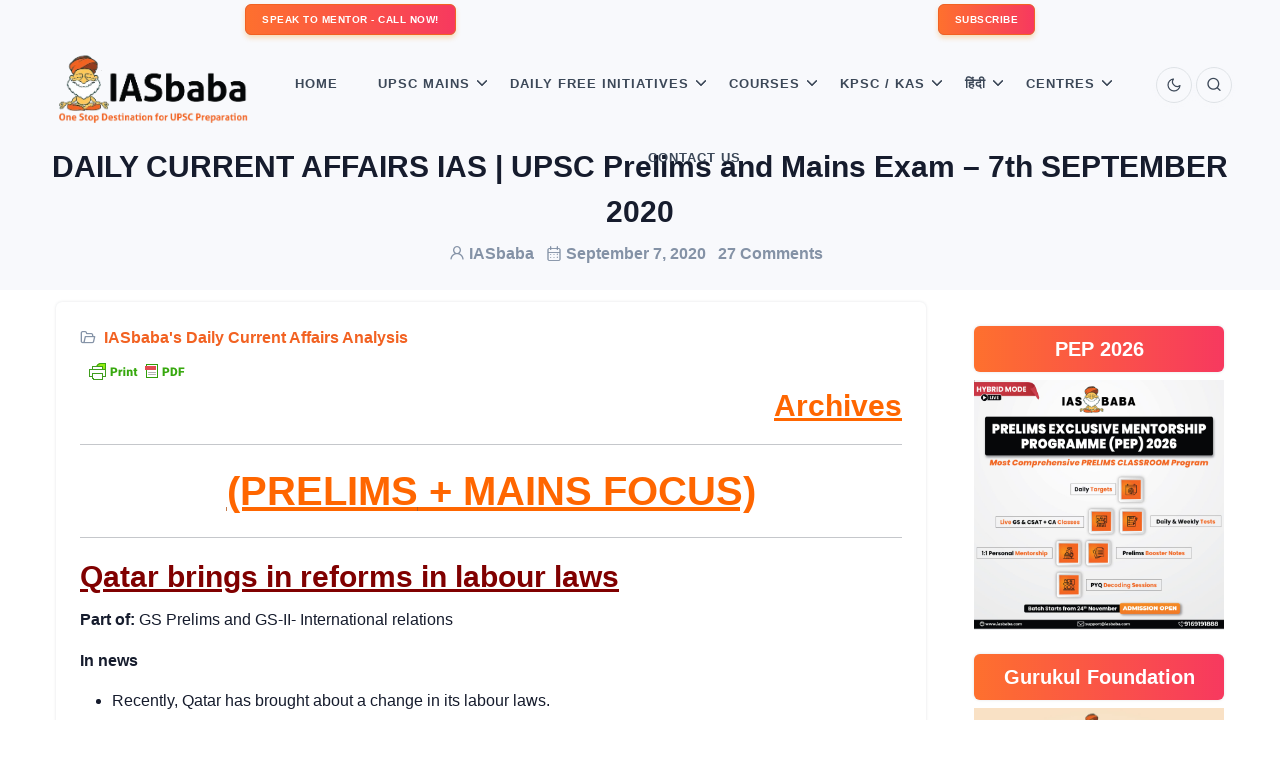

--- FILE ---
content_type: text/html; charset=UTF-8
request_url: https://iasbaba.com/2020/09/daily-current-affairs-ias-upsc-prelims-and-mains-exam-7th-september-2020/
body_size: 29546
content:
<!DOCTYPE html>
    <html lang="en-US">
    <head>
        <meta charset="" /><link rel="preconnect" href="https://fonts.gstatic.com/" crossorigin /><script>WebFontConfig={google:{families:["Roboto:100,100italic,200,200italic,300,300italic,400,400italic,500,500italic,600,600italic,700,700italic,800,800italic,900,900italic","Roboto Slab:100,100italic,200,200italic,300,300italic,400,400italic,500,500italic,600,600italic,700,700italic,800,800italic,900,900italic&display=swap"]}};if ( typeof WebFont === "object" && typeof WebFont.load === "function" ) { WebFont.load( WebFontConfig ); }</script><script data-optimized="1" src="https://iasbaba.com/wp-content/plugins/litespeed-cache/assets/js/webfontloader.min.js"></script><link data-optimized="2" rel="stylesheet" href="https://iasbaba.com/wp-content/litespeed/css/fc4b3685359cab65758db59ccd007572.css?ver=bdf08" />
        <meta name="viewport" content="width=device-width, initial-scale=1">
        <script data-optimized="1" type="text/javascript"></script> 
        <meta name='robots' content='index, follow, max-image-preview:large, max-snippet:-1, max-video-preview:-1' />
	
	
	<!-- This site is optimized with the Yoast SEO Premium plugin v21.1 (Yoast SEO v23.2) - https://yoast.com/wordpress/plugins/seo/ -->
	<title>DAILY CURRENT AFFAIRS IAS | UPSC Prelims and Mains Exam – 7th SEPTEMBER 2020 | IASbaba</title>
	<meta name="description" content="First reform: It has abolished the unjustified ‘kafala system’ (requirement for a “no objection certificate)." />
	<link rel="canonical" href="https://iasbaba.com/2020/09/daily-current-affairs-ias-upsc-prelims-and-mains-exam-7th-september-2020/" />
	<meta property="og:locale" content="en_US" />
	<meta property="og:type" content="article" />
	<meta property="og:title" content="DAILY CURRENT AFFAIRS IAS | UPSC Prelims and Mains Exam – 7th SEPTEMBER 2020" />
	<meta property="og:description" content="First reform: It has abolished the unjustified ‘kafala system’ (requirement for a “no objection certificate)." />
	<meta property="og:url" content="https://iasbaba.com/2020/09/daily-current-affairs-ias-upsc-prelims-and-mains-exam-7th-september-2020/" />
	<meta property="og:site_name" content="IASbaba" />
	<meta property="article:publisher" content="https://www.facebook.com/iasbaba/" />
	<meta property="article:published_time" content="2020-09-07T09:05:04+00:00" />
	<meta property="article:modified_time" content="2020-09-07T14:49:09+00:00" />
	<meta property="og:image" content="https://iasbaba.com/wp-content/uploads/2020/09/Spot-Robot-developed.jpg" />
	<meta name="author" content="IASbaba" />
	<meta name="twitter:card" content="summary_large_image" />
	<meta name="twitter:creator" content="@iasbaba123" />
	<meta name="twitter:site" content="@iasbaba123" />
	<meta name="twitter:label1" content="Written by" />
	<meta name="twitter:data1" content="IASbaba" />
	<meta name="twitter:label2" content="Est. reading time" />
	<meta name="twitter:data2" content="16 minutes" />
	<script type="application/ld+json" class="yoast-schema-graph">{"@context":"https://schema.org","@graph":[{"@type":"Article","@id":"https://iasbaba.com/2020/09/daily-current-affairs-ias-upsc-prelims-and-mains-exam-7th-september-2020/#article","isPartOf":{"@id":"https://iasbaba.com/2020/09/daily-current-affairs-ias-upsc-prelims-and-mains-exam-7th-september-2020/"},"author":{"name":"IASbaba","@id":"https://iasbaba.com/#/schema/person/ac009d2630a76422d50b8eb8c8744f40"},"headline":"DAILY CURRENT AFFAIRS IAS | UPSC Prelims and Mains Exam – 7th SEPTEMBER 2020","datePublished":"2020-09-07T09:05:04+00:00","dateModified":"2020-09-07T14:49:09+00:00","mainEntityOfPage":{"@id":"https://iasbaba.com/2020/09/daily-current-affairs-ias-upsc-prelims-and-mains-exam-7th-september-2020/"},"wordCount":3170,"commentCount":0,"publisher":{"@id":"https://iasbaba.com/#organization"},"image":{"@id":"https://iasbaba.com/2020/09/daily-current-affairs-ias-upsc-prelims-and-mains-exam-7th-september-2020/#primaryimage"},"thumbnailUrl":"https://iasbaba.com/wp-content/uploads/2020/09/Spot-Robot-developed.jpg","keywords":["IASbaba's Daily Current Affairs","IASbaba's Daily News Analysis","UPSC/IAS Current Events Alalysis"],"articleSection":["IASbaba's Daily Current Affairs Analysis"],"inLanguage":"en-US","potentialAction":[{"@type":"CommentAction","name":"Comment","target":["https://iasbaba.com/2020/09/daily-current-affairs-ias-upsc-prelims-and-mains-exam-7th-september-2020/#respond"]}]},{"@type":"WebPage","@id":"https://iasbaba.com/2020/09/daily-current-affairs-ias-upsc-prelims-and-mains-exam-7th-september-2020/","url":"https://iasbaba.com/2020/09/daily-current-affairs-ias-upsc-prelims-and-mains-exam-7th-september-2020/","name":"DAILY CURRENT AFFAIRS IAS | UPSC Prelims and Mains Exam – 7th SEPTEMBER 2020 | IASbaba","isPartOf":{"@id":"https://iasbaba.com/#website"},"primaryImageOfPage":{"@id":"https://iasbaba.com/2020/09/daily-current-affairs-ias-upsc-prelims-and-mains-exam-7th-september-2020/#primaryimage"},"image":{"@id":"https://iasbaba.com/2020/09/daily-current-affairs-ias-upsc-prelims-and-mains-exam-7th-september-2020/#primaryimage"},"thumbnailUrl":"https://iasbaba.com/wp-content/uploads/2020/09/Spot-Robot-developed.jpg","datePublished":"2020-09-07T09:05:04+00:00","dateModified":"2020-09-07T14:49:09+00:00","description":"First reform: It has abolished the unjustified ‘kafala system’ (requirement for a “no objection certificate).","breadcrumb":{"@id":"https://iasbaba.com/2020/09/daily-current-affairs-ias-upsc-prelims-and-mains-exam-7th-september-2020/#breadcrumb"},"inLanguage":"en-US","potentialAction":[{"@type":"ReadAction","target":["https://iasbaba.com/2020/09/daily-current-affairs-ias-upsc-prelims-and-mains-exam-7th-september-2020/"]}]},{"@type":"ImageObject","inLanguage":"en-US","@id":"https://iasbaba.com/2020/09/daily-current-affairs-ias-upsc-prelims-and-mains-exam-7th-september-2020/#primaryimage","url":"https://iasbaba.com/wp-content/uploads/2020/09/Spot-Robot-developed.jpg","contentUrl":"https://iasbaba.com/wp-content/uploads/2020/09/Spot-Robot-developed.jpg","width":422,"height":278,"caption":"DAILY CURRENT AFFAIRS IAS | UPSC Prelims and Mains Exam – 7th SEPTEMBER 2020"},{"@type":"BreadcrumbList","@id":"https://iasbaba.com/2020/09/daily-current-affairs-ias-upsc-prelims-and-mains-exam-7th-september-2020/#breadcrumb","itemListElement":[{"@type":"ListItem","position":1,"name":"Home","item":"https://iasbaba.com/"},{"@type":"ListItem","position":2,"name":"DAILY CURRENT AFFAIRS IAS | UPSC Prelims and Mains Exam – 7th SEPTEMBER 2020"}]},{"@type":"WebSite","@id":"https://iasbaba.com/#website","url":"https://iasbaba.com/","name":"IASbaba","description":"For UPSC IAS Preparation","publisher":{"@id":"https://iasbaba.com/#organization"},"potentialAction":[{"@type":"SearchAction","target":{"@type":"EntryPoint","urlTemplate":"https://iasbaba.com/?s={search_term_string}"},"query-input":"required name=search_term_string"}],"inLanguage":"en-US"},{"@type":"Organization","@id":"https://iasbaba.com/#organization","name":"Iasbaba","url":"https://iasbaba.com/","logo":{"@type":"ImageObject","inLanguage":"en-US","@id":"https://iasbaba.com/#/schema/logo/image/","url":"https://iasbaba.com/wp-content/uploads/2016/11/iasbaba.png","contentUrl":"https://iasbaba.com/wp-content/uploads/2016/11/iasbaba.png","width":121,"height":126,"caption":"Iasbaba"},"image":{"@id":"https://iasbaba.com/#/schema/logo/image/"},"sameAs":["https://www.facebook.com/iasbaba/","https://x.com/iasbaba123"]},{"@type":"Person","@id":"https://iasbaba.com/#/schema/person/ac009d2630a76422d50b8eb8c8744f40","name":"IASbaba","image":{"@type":"ImageObject","inLanguage":"en-US","@id":"https://iasbaba.com/#/schema/person/image/","url":"https://secure.gravatar.com/avatar/c0ec838b60d753d477582f0f358eb81f?s=96&d=mm&r=g","contentUrl":"https://secure.gravatar.com/avatar/c0ec838b60d753d477582f0f358eb81f?s=96&d=mm&r=g","caption":"IASbaba"},"sameAs":["http://www.iasbaba.com"]}]}</script>
	<!-- / Yoast SEO Premium plugin. -->


<link rel='dns-prefetch' href='//stats.wp.com' />
<link rel='dns-prefetch' href='//unicons.iconscout.com' />
<link rel="alternate" type="application/rss+xml" title="IASbaba &raquo; Feed" href="https://iasbaba.com/feed/" />
<link rel="alternate" type="application/rss+xml" title="IASbaba &raquo; Comments Feed" href="https://iasbaba.com/comments/feed/" />
<link rel="alternate" type="application/rss+xml" title="IASbaba &raquo; DAILY CURRENT AFFAIRS IAS | UPSC Prelims and Mains Exam – 7th SEPTEMBER 2020 Comments Feed" href="https://iasbaba.com/2020/09/daily-current-affairs-ias-upsc-prelims-and-mains-exam-7th-september-2020/feed/" />








































<link rel="preconnect" href="https://fonts.gstatic.com/" crossorigin><!--n2css--><!--n2js--><script type="text/javascript" src="https://iasbaba.com/wp-includes/js/jquery/jquery.min.js?ver=3.7.1" id="jquery-core-js"></script>
<script data-optimized="1" type="text/javascript" src="https://iasbaba.com/wp-content/litespeed/js/b8e7cebd4a355e3493d7711238947c8a.js?ver=26b8f" id="jquery-migrate-js"></script>
<script data-optimized="1" type="text/javascript" src="https://iasbaba.com/wp-content/litespeed/js/dc986b6f4a71b01069cc6a31702f7f55.js?ver=fc1a0" id="jquery-easyzoom-js"></script>
<script data-optimized="1" type="text/javascript" src="https://iasbaba.com/wp-content/litespeed/js/94fa6405a7d25d488eb0920c1d324345.js?ver=46226" id="cycletwo-js"></script>
<script data-optimized="1" type="text/javascript" src="https://iasbaba.com/wp-content/litespeed/js/b37d0870604181f538285569149e0390.js?ver=e6ab8" id="cycletwo-addons-js"></script>
<link rel="https://api.w.org/" href="https://iasbaba.com/wp-json/" /><link rel="alternate" title="JSON" type="application/json" href="https://iasbaba.com/wp-json/wp/v2/posts/75927" /><link rel="EditURI" type="application/rsd+xml" title="RSD" href="https://iasbaba.com/xmlrpc.php?rsd" />
<meta name="generator" content="WordPress 6.7.4" />
<link rel='shortlink' href='https://iasbaba.com/?p=75927' />
<link rel="alternate" title="oEmbed (JSON)" type="application/json+oembed" href="https://iasbaba.com/wp-json/oembed/1.0/embed?url=https%3A%2F%2Fiasbaba.com%2F2020%2F09%2Fdaily-current-affairs-ias-upsc-prelims-and-mains-exam-7th-september-2020%2F" />
<link rel="alternate" title="oEmbed (XML)" type="text/xml+oembed" href="https://iasbaba.com/wp-json/oembed/1.0/embed?url=https%3A%2F%2Fiasbaba.com%2F2020%2F09%2Fdaily-current-affairs-ias-upsc-prelims-and-mains-exam-7th-september-2020%2F&#038;format=xml" />
        

            
        

            	
		<meta name="generator" content="Elementor 3.16.1; features: e_dom_optimization, e_optimized_assets_loading, e_optimized_css_loading, additional_custom_breakpoints; settings: css_print_method-external, google_font-enabled, font_display-auto">
      <meta name="onesignal" content="wordpress-plugin"/>
            <script>window.OneSignal=window.OneSignal||[];OneSignal.push(function(){OneSignal.SERVICE_WORKER_UPDATER_PATH="OneSignalSDKUpdaterWorker.js.php";OneSignal.SERVICE_WORKER_PATH="OneSignalSDKWorker.js.php";OneSignal.SERVICE_WORKER_PARAM={scope:"/"};OneSignal.setDefaultNotificationUrl("https://iasbaba.com");var oneSignal_options={};window._oneSignalInitOptions=oneSignal_options;oneSignal_options.wordpress=!0;oneSignal_options.appId='34ccac99-8dfa-4a88-81fa-ef26dc84d106';oneSignal_options.allowLocalhostAsSecureOrigin=!0;oneSignal_options.httpPermissionRequest={};oneSignal_options.httpPermissionRequest.enable=!0;oneSignal_options.welcomeNotification={};oneSignal_options.welcomeNotification.title="";oneSignal_options.welcomeNotification.message="";oneSignal_options.path="https://iasbaba.com/wp-content/plugins/onesignal-free-web-push-notifications/sdk_files/";oneSignal_options.promptOptions={};oneSignal_options.notifyButton={};oneSignal_options.notifyButton.enable=!0;oneSignal_options.notifyButton.position='bottom-left';oneSignal_options.notifyButton.theme='default';oneSignal_options.notifyButton.size='medium';oneSignal_options.notifyButton.showCredit=!0;oneSignal_options.notifyButton.text={};OneSignal.init(window._oneSignalInitOptions);OneSignal.showSlidedownPrompt()});function documentInitOneSignal(){var oneSignal_elements=document.getElementsByClassName("OneSignal-prompt");var oneSignalLinkClickHandler=function(event){OneSignal.push(['registerForPushNotifications']);event.preventDefault()};for(var i=0;i<oneSignal_elements.length;i++)
oneSignal_elements[i].addEventListener('click',oneSignalLinkClickHandler,!1);}
if(document.readyState==='complete'){documentInitOneSignal()}else{window.addEventListener("load",function(event){documentInitOneSignal()})}</script>
<link rel="icon" href="https://iasbaba.com/wp-content/uploads/2017/10/cropped-logo-32x32.png" sizes="32x32" />
<link rel="icon" href="https://iasbaba.com/wp-content/uploads/2017/10/cropped-logo-192x192.png" sizes="192x192" />
<link rel="apple-touch-icon" href="https://iasbaba.com/wp-content/uploads/2017/10/cropped-logo-180x180.png" />
<meta name="msapplication-TileImage" content="https://iasbaba.com/wp-content/uploads/2017/10/cropped-logo-270x270.png" />

<script data-optimized="1" src="https://iasbaba.com/wp-content/litespeed/js/b13492e830b1b6b0129881e89d1f0098.js?ver=f0098"></script>
<!-- Facebook Pixel Code -->
    <script>!function(f,b,e,v,n,t,s){if(f.fbq)return;n=f.fbq=function(){n.callMethod?n.callMethod.apply(n,arguments):n.queue.push(arguments)};if(!f._fbq)f._fbq=n;n.push=n;n.loaded=!0;n.version='2.0';n.queue=[];t=b.createElement(e);t.async=!0;t.src=v;s=b.getElementsByTagName(e)[0];s.parentNode.insertBefore(t,s)}(window,document,'script','https://connect.facebook.net/en_US/fbevents.js');fbq('init','507010113316857');fbq('track','PageView')</script>
    <noscript><img height="1" width="1" style="display:none"
    src="https://www.facebook.com/tr?id=507010113316857&ev=PageView&noscript=1"
    /></noscript>
    <!-- End Facebook Pixel Code -->        <!-- Google Tag Manager -->
<script>(function(w,d,s,l,i){w[l]=w[l]||[];w[l].push({'gtm.start':
new Date().getTime(),event:'gtm.js'});var f=d.getElementsByTagName(s)[0],
j=d.createElement(s),dl=l!='dataLayer'?'&l='+l:'';j.async=true;j.src=
'https://www.googletagmanager.com/gtm.js?id='+i+dl;f.parentNode.insertBefore(j,f);
})(window,document,'script','dataLayer','GTM-PWH3KTD');</script>
<!-- End Google Tag Manager -->
        
        

    </head>

    <body >
        <!-- Google Tag Manager (noscript) -->
<noscript><iframe src="https://www.googletagmanager.com/ns.html?id=GTM-PWH3KTD"
height="0" width="0" style="display:none;visibility:hidden"></iframe></noscript>
<!-- End Google Tag Manager (noscript) -->
        <!-- Loader -->
        <!--  -->
        <!-- Loader -->
        <div class="tagline bg-light">
            <div class="container-fluid">                
                
            </div><!--end container-->
        </div>
        <!-- Navbar STart -->
        <header id="topnav" class="defaultscroll sticky">
            <!-- TopBar container-->
                <div class="container-fluid bg-light p-1">
                <div class="row">
                    <div class="col-12">
                        <div class="d-flex d-flex justify-content-around">
                            <div>
                                <div class="we_are_text">
                                	<a class="btn btn-primary btn-sm" href="tel:+918429688885">SPEAK TO MENTOR - CALL NOW!</a>
                                </div>
                            </div>
                            <div ><!--subcribe-form-->
                            	<div class="we_are_text">
	                                <a class="btn btn-primary btn-sm" href="#subscribe-popup">SUBSCRIBE</a>
                                </div>
                            </div>
                        </div>
                    </div><!--end col-->
                </div><!--end row-->
            </div>
            <!-- End TopBar container-->
            <div class="p-2 px-1 px-sm-5"><!--container-->
                <!-- Logo container-->
                    

<a class="logo" href="https://iasbaba.com">
   
    <span class="logo-light-mode">
        <img src="https://iasbaba.com/wp-content/uploads/2021/09/IASbaba-Logo.png.webp" class="l-dark" alt="" style="width: 200px;" loading="eager" data-no-lazy="1">
        <img src="https://iasbaba.com/wp-content/uploads/2021/09/IASbaba-Logo.png.webp" class="l-light" alt="" style="width: 200px;" loading="eager" data-no-lazy="1">
		<!--https://iasbaba.com/wp-content/uploads/2019/12/IASbaba-logo.png-->
    </span>
    <img src="https://iasbaba.com/wp-content/uploads/2019/12/IASbaba-logo.png" class="logo-dark-mode" alt="" style="width: 200px;" loading="eager" data-no-lazy="1"></a>
                <!-- End Logo container-->

                <!-- Mobile Menu Toggler Start-->
                    <div class="menu-extras">
    <div class="menu-item">
        <!-- Mobile menu toggle-->
        <a class="navbar-toggle" id="isToggle" onclick="toggleMenu()">
            <div class="lines">
                <span></span>
                <span></span>
                <span></span>
            </div>
        </a>
        <!-- End mobile menu toggle-->
    </div>
</div>
                <!--Mobile Menu Toggler End-->

                <!--Login button Start-->
                    <ul class="buy-button list-inline mb-0">
    <li class="list-inline-item mb-0">
       

        
			<a href="https://iasbaba.com/2020/09/daily-current-affairs-ias-upsc-prelims-and-mains-exam-7th-september-2020/?theme_mode=dark">
	            <div class="login-btn-primary">
	                <span class="btn btn-icon btn-pills btn-soft-primary">

	                    <i data-feather="moon" class="fea icon-sm"></i><!--moon / sun-->
	                </span>
	            </div>
	            <div class="login-btn-light">
	                <span class="btn btn-icon btn-pills btn-light">
	                    <i data-feather="moon" class="fea icon-sm"></i><!--moon / sun-->
	                </span>
	            </div>
	        </a>    </li>
     
    <li class="list-inline-item mb-0">
        <a href="javascript:void(0)" data-bs-toggle="offcanvas" data-bs-target="#offcanvasSearch" aria-controls="offcanvasSearch">
            <div class="login-btn-primary">
                <span class="btn btn-icon btn-pills btn-primary">
                    <i class="uil uil-search"></i>
                </span>
            </div>
            <div class="login-btn-light">
                <span class="btn btn-icon btn-pills btn-light">
                    <i class="uil uil-search"></i>
                </span>
            </div>
        </a>
    </li>
    
     </ul>                <!--Login button End-->

                <!-- top menu start -->
                    <div id="navigation">
    <!-- Navigation Menu
    <ul class="navigation-menu nav-light">  
    </ul>--> 
    <div id="primary_nav" class="menu-iasbabav3_main_menu_new-container"><ul id="primary-menu-list" class="navigation-menu "><li id="menu-item-152363" class="menu-item menu-item-type-custom menu-item-object-custom menu-item-home menu-item-152363"><a href="https://iasbaba.com">Home</a></li>
<li id="menu-item-209359" class="menu-item menu-item-type-custom menu-item-object-custom menu-item-has-children menu-item-209359"><a href="#">UPSC Mains <span class="menu-arrow"></span></a>
<ul class="sub-menu">
	<li id="menu-item-152401" class="menu-item menu-item-type-custom menu-item-object-custom menu-item-152401"><a href="https://iasbaba.com/think-learn-perform/">TLP</a></li>
	<li id="menu-item-211647" class="menu-item menu-item-type-custom menu-item-object-custom menu-item-211647"><a href="https://iasbaba.com/2025/08/upsc-mains-2025-essay-paper-upsc-civil-services-mains-exam-cse-2025/">ESSAY PAPER</a></li>
	<li id="menu-item-211640" class="menu-item menu-item-type-custom menu-item-object-custom menu-item-211640"><a href="https://iasbaba.com/2025/08/upsc-mains-2025-general-studies-paper-1-gs1-upsc-civil-services-cse-mains-examination-2025/">GENERAL STUDIES PAPER 1 (GS1)</a></li>
	<li id="menu-item-211641" class="menu-item menu-item-type-custom menu-item-object-custom menu-item-211641"><a href="https://iasbaba.com/2025/08/upsc-mains-2025-general-studies-paper-2-gs2-upsc-civil-services-cse-mains-examination-2025/">GENERAL STUDIES PAPER 2 (GS2)</a></li>
	<li id="menu-item-211643" class="menu-item menu-item-type-custom menu-item-object-custom menu-item-211643"><a href="https://iasbaba.com/2025/08/upsc-mains-2025-general-studies-paper-3-gs3-upsc-civil-services-cse-mains-examination-2025/">GENERAL STUDIES PAPER 3 (GS3)</a></li>
	<li id="menu-item-211644" class="menu-item menu-item-type-custom menu-item-object-custom menu-item-211644"><a href="https://iasbaba.com/2025/08/upsc-mains-2025-general-studies-paper-4-gs4-upsc-civil-services-cse-mains-examination-2025/">GENERAL STUDIES PAPER 4 (GS4)</a></li>
</ul>
</li>
<li id="menu-item-152394" class="menu-item menu-item-type-custom menu-item-object-custom menu-item-has-children menu-item-152394"><a href="#">Daily Free Initiatives <span class="menu-arrow"></span></a>
<ul class="sub-menu">
	<li id="menu-item-212347" class="menu-item menu-item-type-custom menu-item-object-custom menu-item-212347"><a href="https://iasbaba.com/2025/09/sankalp-75-days-intensive-offline-answer-writing-program-batch-2-a-free-initiative-by-iasbaba/">Sankalp &#8211; Free Mains Initiative</a></li>
	<li id="menu-item-152395" class="menu-item menu-item-type-custom menu-item-object-custom menu-item-152395"><a href="https://iasbaba.com/current-affairs-for-ias-upsc-exams/">Daily News &#038; Analysis</a></li>
	<li id="menu-item-152396" class="menu-item menu-item-type-custom menu-item-object-custom menu-item-152396"><a href="https://iasbaba.com/daily-current-affairs-quiz/">Daily Current Affairs Quiz</a></li>
	<li id="menu-item-152397" class="menu-item menu-item-type-custom menu-item-object-custom menu-item-has-children menu-item-152397"><a href="#">Monthly Magazines <span class="sub-menu-arrow"></span></a>
	<ul class="sub-menu">
		<li id="menu-item-152398" class="menu-item menu-item-type-custom menu-item-object-custom menu-item-152398"><a href="https://iasbaba.com/monthly-current-affairs-for-ias-upsc-preparation/">English Magazines</a></li>
		<li id="menu-item-152399" class="menu-item menu-item-type-custom menu-item-object-custom menu-item-152399"><a href="https://iasbaba.com/monthly-current-affairs-for-ias-upsc-preparation/">Hindi Magazines</a></li>
		<li id="menu-item-152400" class="menu-item menu-item-type-custom menu-item-object-custom menu-item-152400"><a href="https://iasbaba.com/monthly-yojana-gist-qa-format/">Yojana &#038; Kurukshetra Gist</a></li>
	</ul>
</li>
	<li id="menu-item-152402" class="menu-item menu-item-type-custom menu-item-object-custom menu-item-152402"><a href="https://iasbaba.com/rapid-revision-series/">60 Day &#8211; Rapid Revision (RaRe) Series &#8211; 2025</a></li>
	<li id="menu-item-190835" class="menu-item menu-item-type-custom menu-item-object-custom menu-item-190835"><a href="https://iasbaba.com/2024/11/register-now-iasbabas-interview-mentorship-program-imp-for-upsc-2024-personality-test-under-the-guidance-of-mohan-sir-founder-iasbaba/">IMP</a></li>
	<li id="menu-item-188914" class="menu-item menu-item-type-custom menu-item-object-custom menu-item-188914"><a href="https://iasbaba.com/think-rethink-and-perform/">TRP for UPSC Personality Test</a></li>
</ul>
</li>
<li id="menu-item-152366" class="menu-item menu-item-type-custom menu-item-object-custom menu-item-has-children menu-item-152366"><a href="#">Courses <span class="menu-arrow"></span></a>
<ul class="sub-menu">
	<li id="menu-item-213304" class="menu-item menu-item-type-custom menu-item-object-custom menu-item-213304"><a href="https://iasbaba.com/2025/10/admissions-open-iasbabas-prelims-exclusive-mentorship-programme-pep-the-most-comprehensive-programme-for-upsc-prelims-2026/">Prelims Exclusive Mentorship Programme &#8211; PEP 2026</a></li>
	<li id="menu-item-152367" class="menu-item menu-item-type-custom menu-item-object-custom menu-item-152367"><a href="https://iasbaba.com/2025/10/new-batch-ilp-prime-2026-integrated-learning-programme-the-most-comprehensive-365-days-self-study-online-programme-toppers-recommended-for-upsc-2026/">Integrated Learning Program (ILP) &#8211; 2026</a></li>
	<li id="menu-item-205706" class="menu-item menu-item-type-custom menu-item-object-custom menu-item-205706"><a href="https://iasbaba.com/2025/10/new-batch-tlp-connect-2026-integrated-prelims-mains-interview-an-year-long-test-series-mentorship-programme-for-upsc-2026/">Think Learn Perform (TLP) Connect for UPSC 2026</a></li>
	<li id="menu-item-152373" class="menu-item menu-item-type-custom menu-item-object-custom menu-item-has-children menu-item-152373"><a href="#">Baba’s Gurukul Course &#8211; 2026 <span class="sub-menu-arrow"></span></a>
	<ul class="sub-menu">
		<li id="menu-item-152374" class="menu-item menu-item-type-custom menu-item-object-custom menu-item-152374"><a href="https://iasbaba.com/2025/12/admissions-open-babas-gurukul-foundation-classroom-programme-for-freshers-upsc-ias-2026-offline-and-online-starts-15th-december/">Gurukul Foundation</a></li>
		<li id="menu-item-195704" class="menu-item menu-item-type-custom menu-item-object-custom menu-item-195704"><a href="https://iasbaba.com/2025/05/admissions-open-iasbabas-super-50-%e0%a4%96%e0%a4%b8-50-ek-junoon-one-dream-1-year-2-year-course-only-delhi-batch-starts-june-9th-2025/">Gurukul Foundation &#8211; Delhi</a></li>
		<li id="menu-item-152375" class="menu-item menu-item-type-custom menu-item-object-custom menu-item-152375"><a href="https://iasbaba.com/2025/09/admissions-open-gurukul-advanced-for-veterans-upsc-ias-2026-a-rigorous-intensive-tests-mentorship-based-programme-a-course-with-the-highest-success-rate-in-upsc/">Gurukul Advanced</a></li>
	</ul>
</li>
	<li id="menu-item-194192" class="menu-item menu-item-type-custom menu-item-object-custom menu-item-has-children menu-item-194192"><a href="#">UPSC 2025 Mains <span class="sub-menu-arrow"></span></a>
	<ul class="sub-menu">
		<li id="menu-item-199605" class="menu-item menu-item-type-custom menu-item-object-custom menu-item-199605"><a href="https://iasbaba.com/2025/07/new-batch-mep-mains-exclusive-program-for-upsc-2025-master-the-art-of-answer-writing-with-expert-guidance/">Mains Exclusive Programme (MEP) &#8211; 2025</a></li>
		<li id="menu-item-208575" class="menu-item menu-item-type-custom menu-item-object-custom menu-item-208575"><a href="https://iasbaba.com/2025/07/full-length-mocks-flm-series-gs-essay/">3 Full-Length Mocks (GS + ESSAY) Test Series</a></li>
		<li id="menu-item-194195" class="menu-item menu-item-type-custom menu-item-object-custom menu-item-194195"><a href="https://iasbaba.com/2025/05/admissions-open-sankalp-60-days-tlp-offline-daily-answer-writing-challenge-for-upsc-mains-2025/">SANKALP – 60 Days’ TLP (OFFLINE) Daily Answer Writing Challenge</a></li>
	</ul>
</li>
	<li id="menu-item-152377" class="menu-item menu-item-type-custom menu-item-object-custom menu-item-has-children menu-item-152377"><a href="#">Optionals <span class="sub-menu-arrow"></span></a>
	<ul class="sub-menu">
		<li id="menu-item-152389" class="menu-item menu-item-type-custom menu-item-object-custom menu-item-has-children menu-item-152389"><a href="#">PSIR <span class="sub-menu-arrow"></span></a>
		<ul class="sub-menu">
			<li id="menu-item-152391" class="menu-item menu-item-type-custom menu-item-object-custom menu-item-152391"><a href="https://iasbaba.com/2025/09/psir-optional-political-science-international-relations-psir-foundation-course-2026-starts-6th-october/">PSIR Foundation Course</a></li>
			<li id="menu-item-152390" class="menu-item menu-item-type-custom menu-item-object-custom menu-item-152390"><a href="#">PSIR Test Series &#8211; Coming Soon!</a></li>
		</ul>
</li>
		<li id="menu-item-152381" class="menu-item menu-item-type-custom menu-item-object-custom menu-item-has-children menu-item-152381"><a href="#">Sociology <span class="sub-menu-arrow"></span></a>
		<ul class="sub-menu">
			<li id="menu-item-160327" class="menu-item menu-item-type-custom menu-item-object-custom menu-item-160327"><a href="https://iasbaba.com/2025/09/admissions-open-sociology-optional-foundation-course-for-upsc-2026-by-sanjeev-roy-sir/">Sociology Foundation Course &#8211; UPSC 2026</a></li>
			<li id="menu-item-152382" class="menu-item menu-item-type-custom menu-item-object-custom menu-item-152382"><a href="#">Sociology Test Series &#8211; Coming Soon!</a></li>
		</ul>
</li>
		<li id="menu-item-152383" class="menu-item menu-item-type-custom menu-item-object-custom menu-item-has-children menu-item-152383"><a href="#">Public Administration <span class="sub-menu-arrow"></span></a>
		<ul class="sub-menu">
			<li id="menu-item-152385" class="menu-item menu-item-type-custom menu-item-object-custom menu-item-152385"><a href="https://iasbaba.com/2023/09/admissions-open-public-administration-optional-foundation-course-with-daily-answer-writing-in-for-upsc-2024-by-adesh-sir-starts-18th-september/">Public Administration FC &#8211; Coming Soon!</a></li>
		</ul>
</li>
		<li id="menu-item-152378" class="menu-item menu-item-type-custom menu-item-object-custom menu-item-has-children menu-item-152378"><a href="#">Anthropology <span class="sub-menu-arrow"></span></a>
		<ul class="sub-menu">
			<li id="menu-item-152379" class="menu-item menu-item-type-custom menu-item-object-custom menu-item-152379"><a href="#">Anthropology Foundation Course &#8211; Coming Soon</a></li>
			<li id="menu-item-152380" class="menu-item menu-item-type-custom menu-item-object-custom menu-item-152380"><a href="#">Anthropology Optional Test Series &#8211; Coming Soon!</a></li>
		</ul>
</li>
		<li id="menu-item-152386" class="menu-item menu-item-type-custom menu-item-object-custom menu-item-has-children menu-item-152386"><a href="#">Geography <span class="sub-menu-arrow"></span></a>
		<ul class="sub-menu">
			<li id="menu-item-152387" class="menu-item menu-item-type-custom menu-item-object-custom menu-item-152387"><a href="#">Geography Optional Foundation Course &#8211; Coming Soon!</a></li>
			<li id="menu-item-152388" class="menu-item menu-item-type-custom menu-item-object-custom menu-item-152388"><a href="#">Geography Optional Test Series &#8211; Coming Soon!</a></li>
		</ul>
</li>
	</ul>
</li>
</ul>
</li>
<li id="menu-item-188148" class="menu-item menu-item-type-custom menu-item-object-custom menu-item-has-children menu-item-188148"><a href="#">KPSC / KAS<span class="menu-arrow"></span></a>
<ul class="sub-menu">
	<li id="menu-item-210560" class="menu-item menu-item-type-custom menu-item-object-custom menu-item-210560"><a href="https://courses.iasbaba.com/landing/kpsc-agricultural-officer-ao-aao">KPSC ಕೃಷಿ / ಸಹಾಯಕ ಕೃಷಿ ಅಧಿಕಾರಿಗಳು (Agricultural Officer/ Assistant Agricultural Officer –AO/AAO)</a></li>
	<li id="menu-item-202028" class="menu-item menu-item-type-custom menu-item-object-custom menu-item-202028"><a href="https://iasbaba.com/2025/02/admissions-open-kpsc-mains-crash-course-covering-entire-syllabus-kpsc-kas-2024/">KPSC &#8211; Mains Crash Course</a></li>
	<li id="menu-item-201206" class="menu-item menu-item-type-custom menu-item-object-custom menu-item-201206"><a href="https://iasbaba.com/2025/02/admissions-open-kpsc-mains-test-series-covering-entire-syllabus-kpsc-kas-2024/">KPSC &#8211; Mains Test Series</a></li>
	<li id="menu-item-193750" class="menu-item menu-item-type-custom menu-item-object-custom menu-item-193750"><a href="https://courses.iasbaba.com/landing/kpsc-foundation-course">&#8216;Mission ಸಂಕಲ್ಪ&#8217; – KPSC Foundation Course</a></li>
</ul>
</li>
<li id="menu-item-152456" class="menu-item menu-item-type-custom menu-item-object-custom menu-item-has-children menu-item-152456"><a href="#">हिंदी <span class="menu-arrow"></span></a>
<ul class="sub-menu">
	<li id="menu-item-198777" class="menu-item menu-item-type-custom menu-item-object-custom menu-item-198777"><a href="https://iasbaba.com/2025/07/new-batch-lakshya-2026/">[NEW BATCH] लक्ष्य &#8211; 2026: UPSC हिंदी अभ्यर्थियों के लिए एक गेम चेंजर</a></li>
	<li id="menu-item-197952" class="menu-item menu-item-type-custom menu-item-object-custom menu-item-197952"><a href="https://iasbaba.com/2024/09/admissions-open-all-india-prelims-test-series-aipts-2025-available-in-english-hindi/">All India Prelims Test Series &#8211; 2025</a></li>
	<li id="menu-item-197153" class="menu-item menu-item-type-custom menu-item-object-custom menu-item-197153"><a href="https://iasbaba.com/daily-current-affairs-for-ias-upsc-exams-%E0%A4%B9%E0%A4%BF%E0%A4%A8%E0%A5%8D%E0%A4%A6%E0%A5%80/">Daily News &#038; Analysis हिन्दी</a></li>
	<li id="menu-item-152458" class="menu-item menu-item-type-custom menu-item-object-custom menu-item-152458"><a href="https://iasbaba.com/monthly-current-affairs-for-ias-upsc-preparation/">Monthly Magazine</a></li>
</ul>
</li>
<li id="menu-item-152460" class="menu-item menu-item-type-custom menu-item-object-custom menu-item-has-children menu-item-152460"><a href="#">Centres  <span class="menu-arrow"></span></a>
<ul class="sub-menu">
	<li id="menu-item-152461" class="menu-item menu-item-type-custom menu-item-object-custom menu-item-152461"><a href="https://iasbaba.com/bangalore-centre/">Bangalore</a></li>
	<li id="menu-item-152462" class="menu-item menu-item-type-custom menu-item-object-custom menu-item-152462"><a href="https://iasbaba.com/delhi-centre/">Delhi</a></li>
	<li id="menu-item-152463" class="menu-item menu-item-type-custom menu-item-object-custom menu-item-152463"><a href="https://iasbaba.com/lucknow-centre/">Lucknow</a></li>
	<li id="menu-item-171581" class="menu-item menu-item-type-custom menu-item-object-custom menu-item-171581"><a href="https://iasbaba.com/bhopal-centre/">Bhopal</a></li>
</ul>
</li>
<li id="menu-item-152459" class="menu-item menu-item-type-custom menu-item-object-custom menu-item-152459"><a href="https://iasbaba.com/contact-us">Contact Us</a></li>
</ul></div></div>


                <!-- top menu end -->
            </div><!--end container-->
        </header><!--end header-->
        <!-- Navbar End -->
            

       <article id="post-75927" class="post-75927 post type-post status-publish format-aside hentry category-iasbabas-daily-current-affairs tag-iasbabas-daily-current-affairs tag-iasbabas-daily-news-analysis tag-upscias-current-events-alalysis post_format-post-format-aside">
    <section class="bg-half pb-0 bg-light d-table w-100">
        <div class="p-3"><!--container-->
            <div class="row mt-2 justify-content-center">
                <div class="col-lg-12 text-center">
                    <div class="pages-heading">
                        <h1 class="entry-title">DAILY CURRENT AFFAIRS IAS | UPSC Prelims and Mains Exam – 7th SEPTEMBER 2020</h1>                        <ul class="list-unstyled mt-2 mb-0">
                            <li class="list-inline-item h6 user text-muted me-2">
                                <i class="uil uil-user"></i>
                                IASbaba                            </li>
                            <li class="list-inline-item h6 date text-muted me-2">
                                <i class="uil uil-calendar-alt"></i>
                                September 7, 2020                            </li>
                             
                            <li class="list-inline-item h6 date text-muted me-2">
                                <a href="#disqus_thread" class="text-muted">
                                    <i class="uil uil-comments"></i>
                                    0  
                                </a>
                            </li>
                                                    </ul>
                    </div>
                </div><!--end col-->
            </div><!--end row-->
            <!-- Breadcrumb Start-->
                            <!-- Breadcrumb End-->
            
        </div> <!--end container-->
    </section>
    <section class="section p-md-5 p-sm-2 pt-md-1 pt-sm-1 pt-0">
            <div class="p-2"><!--container-->
                <div class="row">
                    <!-- BLog Start -->
                    <div class="col-lg-9" ><!---->
                        <div class="entry-content">
                            <div class="card blog blog-detail border-0 shadow rounded">
                                
                                <div class="card-body content">
                                     
                                        <h6>
                                            <i class="uil uil-folder-open text-muted me-1"></i>
                                                                                                                                            <a href="https://iasbaba.com/iasbabas-daily-current-affairs/" class="text-primary">IASbaba's Daily Current Affairs Analysis</a>                                                                                     </h6>
                                                                                                            
                                    <div class="pf-content"><div class="printfriendly pf-button pf-button-content pf-alignleft">
                    <a href="#" rel="nofollow" onclick="window.print(); pfTrackEvent(&#039;DAILY CURRENT AFFAIRS IAS | UPSC Prelims and Mains Exam – 7th SEPTEMBER 2020&#039;); return false;" title="Printer Friendly, PDF & Email">
                    <img decoding="async" class="pf-button-img" src="https://cdn.printfriendly.com/buttons/printfriendly-pdf-button-nobg.png" alt="Print Friendly, PDF & Email" style="width: 112px;height: 24px;"  />
                    </a>
                </div><h3 style="padding-left: 30px; text-align: right;"><a href="https://iasbaba.com/current-affairs-for-ias-upsc-exams-2016-2017/" target="_blank" rel="noopener noreferrer"><span style="text-decoration: underline; color: #ff6600;"><strong>Archives</strong></span></a></h3>
<hr />
<h1 style="text-align: center;"><span style="text-decoration: underline;"><span style="color: #ff6600; text-decoration: underline;"><b>(PRELIMS</b></span><span style="color: #ff6600; text-decoration: underline;"><b> + MAINS FOCUS)</b></span></span></h1>
<hr />
<h3 style="text-align: justify;"><a href="https://iasbaba.com/2020/09/qatar-brings-in-reforms-in-labour-laws/" target="_blank" rel="noopener noreferrer"><span style="text-decoration: underline; color: #800000;"><b>Qatar brings in reforms in labour laws</b></span></a></h3>
<p style="text-align: justify;"><b>Part of: </b><span style="font-weight: 400;">GS Prelims and GS-II- International relations</span></p>
<p style="text-align: justify;"><b>In news</b></p>
<ul style="text-align: justify;">
<li style="font-weight: 400;"><span style="font-weight: 400;">Recently, Qatar has brought about a change in its labour laws.</span></li>
</ul>
<p style="text-align: justify;"><span style="color: #008000;"><b>Key takeaways</b></span></p>
<ul style="text-align: justify;">
<li style="font-weight: 400;"><b>First reform: </b><span style="font-weight: 400;">It has abolished the unjustified ‘kafala system’ (requirement for a “no objection certificate). Under this system, migrant workers needed to get NOC from their employers before changing jobs.</span></li>
<li style="font-weight: 400;"><span style="font-weight: 400;">Now, workers will have to serve a one-month notice period if they have worked for less than two years and notice period of two months if they have worked longer</span></li>
<li style="font-weight: 400;"><b>Second reform: </b><span style="font-weight: 400;">It</span> <span style="font-weight: 400;">involves increasing the minimum wage by 25 per cent to $274 or 1000 Qatari riyals and an additional 300 QAR for food and 500 QAR for accommodation in case not provided by the company.</span></li>
<li style="font-weight: 400;"><span style="font-weight: 400;">These reforms are now applicable to workers of all nationalities and in all sectors, including domestic workers.</span></li>
</ul>
<p style="text-align: justify;"><b>Do you know?</b></p>
<ul style="text-align: justify;">
<li style="font-weight: 400;"><span style="font-weight: 400;">The International Labour Organisation (ILO) notes that Qatar is the first country in the region to dismantle the “kafala” sponsorship system that is common in the Gulf region.</span></li>
</ul>
<hr />
<h3 style="text-align: justify;"><a href="https://iasbaba.com/2020/09/the-international-commission-of-jurists-icj-urges-for-a-review-of-criminal-contempt-laws-in-india/" target="_blank" rel="noopener noreferrer"><span style="text-decoration: underline; color: #800000;"><b>The International Commission of Jurists (ICJ) urges for a review of criminal contempt laws in India</b></span></a></h3>
<p style="text-align: justify;"><b>Part of: </b><span style="font-weight: 400;">GS Prelims and GS-II- International relations; Important Organisations; Judiciary</span></p>
<p style="text-align: justify;"><b>In news</b></p>
<ul style="text-align: justify;">
<li><b><span style="font-weight: 400;">The International Commission of Jurists (ICJ) has urged for a review of criminal contempt laws in India, </span></b></li>
</ul>
<ul>
<li><span style="font-weight: 400;">It has expressed its concerns over the Supreme Court&#8217;s decision to convict Advocate Prashant Bhushan for criminal contempt.</span></li>
</ul>
<p style="text-align: justify;"><span style="color: #008000;"><b>Key takeaways</b></span></p>
<ul style="text-align: justify;">
<li style="font-weight: 400;"><span style="font-weight: 400;">For the ICJ, the conviction appears to be inconsistent with international standards on freedom of expression and the role of lawyers.</span></li>
<li style="font-weight: 400;"><span style="font-weight: 400;">It goes against the general protection of free speech and expression in the Universal Declaration of Human Rights.</span></li>
<li style="font-weight: 400;"><span style="font-weight: 400;">It is also  inconsistent with the freedom of expression law guaranteed by the International Covenant on Civil and Political Rights.</span></li>
<li style="font-weight: 400;"><span style="font-weight: 400;">It goes against the principles enshrined under the UN Basic Principles on the Role of Lawyers.</span></li>
</ul>
<p style="text-align: justify;"><span style="color: #008000;"><b>Important value additions</b></span></p>
<p style="text-align: justify;"><b>Contempt of Court</b></p>
<ul style="text-align: justify;">
<li style="font-weight: 400;"><span style="font-weight: 400;">Article 129 and 215 of the Indian Constitution empowers the SC and High Courts respectively to punish people for their respective contempt.</span></li>
<li style="font-weight: 400;"><b>Article 142: </b><span style="font-weight: 400;">It empowers the SC to punish for its contempt. </span></li>
<li style="font-weight: 400;"><span style="font-weight: 400;">However, what is contempt of court per se has not been defined by the Indian Constitution.</span></li>
<li style="font-weight: 400;"><span style="font-weight: 400;">The Contempt of Court Act, 1971, elaborately deals with the concept of contempt of court.</span></li>
<li style="font-weight: 400;"><span style="font-weight: 400;">The Act divides contempt into civil and criminal contempt.</span></li>
</ul>
<p style="text-align: justify;"><b>Do you know?</b></p>
<ul style="text-align: justify;">
<li style="font-weight: 400;"><span style="font-weight: 400;">The SC had </span><a href="https://iasbaba.com/2020/08/civil-rights-lawyer-found-guilty-of-criminal-contempt-of-court/"><span style="font-weight: 400;">recently found Prashant Bhushan guilty</span></a><span style="font-weight: 400;"> of ‘scandalizing the court’ on a suo-motu consideration of his two tweets. It has fined him with Rs. 1.</span></li>
</ul>
<p style="text-align: justify;"><span style="font-weight: 400;">To understand the controversy, </span><a href="https://iasbaba.com/2020/07/contempt-of-court-prashant-bhushan-controversy/"><span style="font-weight: 400;">click here</span></a><span style="font-weight: 400;">.</span></p>
<hr />
<h3 style="text-align: justify;"><a href="https://iasbaba.com/2020/09/spot-robot-developed/" target="_blank" rel="noopener noreferrer"><span style="text-decoration: underline; color: #800000;"><b>Spot Robot developed</b></span></a></h3>
<p style="text-align: justify;"><b>Part of: </b><span style="font-weight: 400;">GS Prelims and GS-III- Science and Technology</span></p>
<p style="text-align: justify;"><b>In news</b></p>
<ul style="text-align: justify;">
<li style="font-weight: 400;"><span style="font-weight: 400;">Recently, researchers from Boston Dynamics, of Massachusetts Institute of Technology (MIT &#8211; USA) have developed a robot, called ‘Spot’.</span></li>
<li style="font-weight: 400;"><span style="font-weight: 400;">They have planned to use it for patients with Covid-19 symptoms.</span></li>
</ul>
<p style="text-align: justify;"><span style="color: #008000;"><b>Key takeaways</b></span></p>
<ul style="text-align: justify;">
<li style="font-weight: 400;"><span style="font-weight: 400;">The robot is controlled by a handheld device.</span></li>
<li style="font-weight: 400;"><span style="font-weight: 400;">It can walk on four legs, climbs stairs and can traverse rough terrain with ease. </span></li>
<li style="font-weight: 400;"><span style="font-weight: 400;">It is small enough to be used indoors.</span></li>
<li style="font-weight: 400;"><span style="font-weight: 400;">It can measure skin temperature, breathing rate, pulse rate, and blood oxygen saturation in healthy patients, from 2 metres away.</span></li>
<li style="font-weight: 400;"><span style="font-weight: 400;">It has four cameras — one infrared, three monochrome.</span></li>
</ul>
<p style="text-align: justify;"><b>Do you know?</b></p>
<ul style="text-align: justify;">
<li style="font-weight: 400;"><span style="font-weight: 400;">The infrared camera measures skin temperature on the face</span></li>
<li style="font-weight: 400;"><span style="font-weight: 400;">When haemoglobin binds to oxygen and flows through blood vessels, it results in slight changes in colour.</span></li>
</ul>
<ul style="text-align: justify;">
<li style="font-weight: 400;"><span style="font-weight: 400;">These changes are measured with the help of the three monochrome cameras, which filter lights of three different wavelengths.</span></li>
<li style="font-weight: 400;"><span style="font-weight: 400;">The robot can be deployed in areas where suspected cases of Covid-19 assemble. </span></li>
<li style="font-weight: 400;"><span style="font-weight: 400;">The robot can also carry a tablet that allows doctors to ask patients about their symptoms without being in the same room.</span></li>
</ul>
<p><img fetchpriority="high" decoding="async" class="size-full wp-image-75933 aligncenter" src="https://iasbaba.com/wp-content/uploads/2020/09/Spot-Robot-developed.jpg" alt="" width="422" height="278" srcset="https://iasbaba.com/wp-content/uploads/2020/09/Spot-Robot-developed.jpg 422w, https://iasbaba.com/wp-content/uploads/2020/09/Spot-Robot-developed-300x198.jpg 300w" sizes="(max-width: 422px) 100vw, 422px" /></p>
<p style="text-align: justify;"><span style="font-weight: 400;">Image source: </span><a href="https://www.bostondynamics.com/sites/default/files/2020-05/spot.png"><span style="font-weight: 400;">Click here</span></a></p>
<hr />
<h3 style="text-align: justify;"><a href="https://iasbaba.com/2020/09/covid-19-detection-using-mass-spectrometer-developed/" target="_blank" rel="noopener noreferrer"><span style="text-decoration: underline; color: #800000;"><b>Covid-19 Detection Using Mass Spectrometer developed</b></span></a></h3>
<p style="text-align: justify;"><b>Part of: </b><span style="font-weight: 400;">GS Prelims and GS-III- Science and Technology</span></p>
<p style="text-align: justify;"><b>In news</b></p>
<ul style="text-align: justify;">
<li style="font-weight: 400;"><span style="font-weight: 400;">Researchers from the Institute of Genomics and Integrative Biology (IGIB) and the National Centre for Disease Control (NCDC) have developed a technique that uses mass spectrometry to detect novel coronavirus (SARS-CoV-2).</span></li>
</ul>
<p style="text-align: justify;"><span style="color: #008000;"><b>Important value additions</b></span></p>
<p style="text-align: justify;"><b>Mass Spectrometry (MS)</b></p>
<ul style="text-align: justify;">
<li style="font-weight: 400;"><span style="font-weight: 400;">It is an analytical technique used for determining the elemental composition of samples, quantifying the mass of particles and molecules, and explaining their chemical structure.</span></li>
<li style="font-weight: 400;"><span style="font-weight: 400;">MS is based on ionization and fragmentation of sample molecules in the gaseous phase.</span></li>
<li style="font-weight: 400;"><span style="font-weight: 400;">The new technique based on mass spectrometry relies on detecting the presence of two peptides which are unique to SARS-CoV-2 virus.</span></li>
</ul>
<p style="text-align: justify;"><b>Do you know?</b></p>
<ul style="text-align: justify;">
<li style="font-weight: 400;"><span style="font-weight: 400;">The new method can directly detect the virus without amplifying the RNA for detection.</span></li>
<li style="font-weight: 400;"><span style="font-weight: 400;">With the new technique, scientists have been able to detect novel coronavirus with 95% sensitivity and 100% specificity with respect to RT-PCR. </span></li>
<li style="font-weight: 400;"><span style="font-weight: 400;">This is much better than the alternative rapid antigen kits.</span></li>
<li style="font-weight: 400;"><span style="font-weight: 400;">Detection of the virus takes less than three minutes;</span></li>
<li style="font-weight: 400;"><span style="font-weight: 400;">The method also allows for effective pooling of samples.</span></li>
<li style="font-weight: 400;"><span style="font-weight: 400;">Different Types of Test for Detecting Covid-19: (1) RT-PCR Tests; (2) </span><a href="https://iasbaba.com/2020/07/covid-19-antigen-detection-test-covid-19-india-fights-back-rstv-ias-upsc/"><span style="font-weight: 400;">Rapid Antigen Detection Tests</span></a><span style="font-weight: 400;">; (3) RTnPCR Tests; (4) Feluda Tests; (5) ELISA Antibody Tests; (6) SalivaDirect Test</span></li>
</ul>
<hr />
<h3 style="text-align: justify;"><a href="https://iasbaba.com/2020/09/unsc-rejects-to-designate-indians-as-terrorists/" target="_blank" rel="noopener noreferrer"><span style="text-decoration: underline; color: #800000;"><b>UNSC Rejects to Designate Indians as Terrorists</b></span></a></h3>
<p style="text-align: justify;"><b>Part of: </b><span style="font-weight: 400;">GS Prelims and GS-II- Global groupings; International Relations</span></p>
<p style="text-align: justify;"><b>In news</b></p>
<ul style="text-align: justify;">
<li style="font-weight: 400;"><span style="font-weight: 400;">The United Nations Security Council (UNSC) has rejected all Pakistan’s requests to list four Indians as designated terrorists under its 1267 Committee for Counterterrorism Sanctions.</span></li>
</ul>
<p style="text-align: justify;"><span style="color: #008000;"><b>Important value additions</b></span></p>
<p style="text-align: justify;"><b>UNSC Resolution 1267 Sanctions Committee</b></p>
<ul style="text-align: justify;">
<li style="font-weight: 400;"><span style="font-weight: 400;">This committee oversees the implementation of sanctions pursuant to UNSC resolutions 1267 (1999), 1989 (2011) and 2253 (2015).</span></li>
<li style="font-weight: 400;"><span style="font-weight: 400;">It was adopted unanimously on 15th October 1999.</span></li>
<li style="font-weight: 400;"><span style="font-weight: 400;">It is one of the most important and active UN subsidiary bodies working on efforts to combat terrorism, particularly in relation to Al Qaeda, Taliban and the Islamic State group. </span></li>
<li style="font-weight: 400;"><span style="font-weight: 400;">It prepares a consolidated list of people associated with these organizations.</span></li>
<li style="font-weight: 400;"><span style="font-weight: 400;">It discusses UN efforts to limit the movement of terrorists, especially those related to travel bans, the freezing of assets and arms embargoes for terrorism.</span></li>
</ul>
<hr />
<h3 style="text-align: justify;"><a href="https://iasbaba.com/2020/09/capping-of-meis-scheme-benefits/" target="_blank" rel="noopener noreferrer"><span style="text-decoration: underline; color: #800000;"><b>Capping of MEIS Scheme Benefits</b></span></a></h3>
<p style="text-align: justify;"><b>Part of: </b><span style="font-weight: 400;">GS Prelims and GS-III- Economy; Import and Export</span></p>
<p style="text-align: justify;"><b>In news</b></p>
<ul style="text-align: justify;">
<li style="font-weight: 400;"><span style="font-weight: 400;">The Central government has taken a decision to cap export incentives under Merchandise Exports from India Scheme (MEIS) at Rs. 2 crore per exporter on outbound shipments made during September-December, 2020.</span></li>
</ul>
<p style="text-align: justify;"><span style="color: #008000;"><b>Key takeaways</b></span></p>
<ul style="text-align: justify;">
<li style="font-weight: 400;"><span style="font-weight: 400;">The ceiling would be subject to a downward revision to ensure that the total claim doesn’t exceed the allocated Rs. 5,000 crore for the period.</span></li>
<li style="font-weight: 400;"><span style="font-weight: 400;">The new Import Export Code (IEC) obtained on or after 1st September will be ineligible to submit any MEIS claim for exports.</span></li>
<li style="font-weight: 400;"><span style="font-weight: 400;">The Indian government has announced a new WTO-compliant scheme called Remission of Duties or Taxes On Export Product (RoDTEP) which will replace MEIS starting 1st January 2021.</span></li>
</ul>
<p style="text-align: justify;"><span style="color: #008000;"><b>Important value additions</b></span></p>
<p style="text-align: justify;"><b>Merchandise Exports from India Scheme (MEIS)</b></p>
<ul style="text-align: justify;">
<li style="font-weight: 400;"><span style="font-weight: 400;">It was introduced in the Foreign Trade Policy (FTP) 2015-20 </span></li>
<li style="font-weight: 400;"><b>Objective: </b><span style="font-weight: 400;">To offset infrastructural inefficiencies and associated costs involved in exporting goods/products which are produced /manufactured in India including products produced/manufactured by MSME Sector</span></li>
</ul>
<p style="text-align: justify;"><b>Remission of Duties or Taxes On Export Product (RoDTEP)</b></p>
<ul style="text-align: justify;">
<li style="font-weight: 400;"><span style="font-weight: 400;">The new scheme is implemented from 1st January 2020.</span></li>
<li style="font-weight: 400;"><span style="font-weight: 400;">It creates a fully automated route for Input Tax Credit (ITC) in the GST to help increase exports in India.</span></li>
<li style="font-weight: 400;"><span style="font-weight: 400;">It will reimburse all the taxes/duties/levies being charged at the Central/State/Local level which are not currently refunded under any of the existing schemes but are incurred at the manufacturing and distribution process.</span></li>
<li style="font-weight: 400;"><span style="font-weight: 400;">The Ministry of Finance has set up a committee under the chairmanship of former commerce and home secretary GK Pillai to finalise the rates under RoDTEP.</span></li>
</ul>
<hr />
<h3 style="text-align: justify;"><span style="text-decoration: underline; color: #008000;"><b>Miscellaneous</b></span></h3>
<h3 style="text-align: justify;"><span style="text-decoration: underline; color: #800000;"><b>Rakshak</b></span></h3>
<ul style="text-align: justify;">
<li style="font-weight: 400;">
<h3><span style="font-weight: 400;">In the fight against the spread of Covid 19 pandemic, the Railways has designed a health assistant Robot Rakshak which can remotely communicate between doctor and patient.</span></h3>
</li>
<li style="font-weight: 400;"><span style="font-weight: 400;">It is able to measure health parameters such as temperature, pulse, oxygen percentage.</span></li>
<li style="font-weight: 400;"><span style="font-weight: 400;">It can also provide medicines, food to the patients and make a two-way video communication between the doctor and the patient.</span></li>
<li style="font-weight: 400;"><span style="font-weight: 400;">It can move in all directions at all levels with a range of remote operations up to 150 meters.</span></li>
<li style="font-weight: 400;"><span style="font-weight: 400;">With a full charge battery, the Rakshak robot can work continuously for 6 hours and can carry up to 10 kg of weight in its tray. It is based on Wi-Fi and therefore does not require any mobile data. It also operates with an Android mobile application.</span></li>
</ul>
<hr />
<h3 style="text-align: justify;"><span style="text-decoration: underline; color: #800000;"><b>Jammu and Kashmir Official Languages Bill 2020</b></span></h3>
<ul style="text-align: justify;">
<li style="font-weight: 400;"><span style="font-weight: 400;">Recently, the Union Cabinet has approved the Jammu and Kashmir Official Languages Bill 2020 to be introduced in the monsoon session of Parliament.</span></li>
<li style="font-weight: 400;"><span style="font-weight: 400;">The Bill will include Kashmiri, Dogri and Hindi as official languages in the newly-created Union Territory of Jammu and Kashmir.</span></li>
<li style="font-weight: 400;"><span style="font-weight: 400;">Only English and Urdu were official languages in the former State,</span></li>
<li style="font-weight: 400;"><span style="font-weight: 400;">Part XVII of the Indian Constitution deals with the official languages in Articles 343 to 351.</span></li>
</ul>
<hr />
<h3 style="text-align: justify;"><span style="text-decoration: underline; color: #800000;"><b>Question Hour and Zero Hour</b></span></h3>
<ul style="text-align: justify;">
<li style="font-weight: 400;"><span style="font-weight: 400;">Recently, the Central government has decided to suspend the Question Hour and curtail Zero Hour for Monsoon Session. </span></li>
<li style="font-weight: 400;"><span style="font-weight: 400;">This has been done in view of the Covid-19 pandemic.</span></li>
</ul>
<p style="text-align: justify;"><b>Question Hour</b></p>
<ul style="text-align: justify;">
<li style="font-weight: 400;"><span style="font-weight: 400;">The first hour of every parliamentary sitting is slotted for the Question Hour. </span></li>
<li style="font-weight: 400;"><span style="font-weight: 400;">During this one hour, Members of Parliament (MPs) ask questions to ministers and hold them accountable for the functioning of their ministries.</span></li>
<li style="font-weight: 400;"><span style="font-weight: 400;">The questions can also be asked to the private members.</span></li>
<li style="font-weight: 400;"><span style="font-weight: 400;">Kinds of Questions: There are three types of questions asked.</span></li>
<li style="font-weight: 400;"><b>Starred question</b><span style="font-weight: 400;"> (distinguished by an asterisk) &#8211; This requires an oral answer and hence supplementary questions can follow.</span></li>
<li style="font-weight: 400;"><b>Unstarred question </b><span style="font-weight: 400;">&#8211; This requires a written answer and hence, supplementary questions cannot follow.</span></li>
<li style="font-weight: 400;"><b>Short notice question</b><span style="font-weight: 400;"> &#8211; One that is asked by giving a notice of less than ten days. It is answered orally.</span></li>
</ul>
<p style="text-align: justify;"><b>Zero Hour</b></p>
<ul style="text-align: justify;">
<li style="font-weight: 400;"><span style="font-weight: 400;">Zero Hour is an Indian parliamentary innovation. </span></li>
<li style="font-weight: 400;"><span style="font-weight: 400;">It is not mentioned in the parliamentary rules book.</span></li>
<li style="font-weight: 400;"><span style="font-weight: 400;">Under this, MPs can raise matters without any prior notice.</span></li>
<li style="font-weight: 400;"><span style="font-weight: 400;">The zero hour starts immediately after the question hour and lasts until the agenda for the day (i.e. regular business of the House) is taken up.</span></li>
</ul>
<hr />
<h1 style="text-align: center;"><span style="text-decoration: underline; color: #ff6600;"><b>(MAINS FOCUS)</b></span></h1>
<hr />
<h2 style="text-align: justify;"><span style="text-decoration: underline; color: #008000;"><b>EDUCATION/ GOVERNANCE/ INTERNATIONAL</b></span></h2>
<blockquote>
<p style="text-align: justify;"><span style="color: #800080;"><strong><i>Topic: General Studies 2:</i></strong></span></p>
<ul>
<li style="text-align: justify;"><span style="color: #800080;"><strong><i>Issues relating to development and management of Social Sector/Services relating to Education, Human Resources </i></strong></span></li>
<li style="text-align: justify;"><span style="color: #800080;"><strong>Challenges related to Federalism.</strong></span></li>
</ul>
</blockquote>
<h2 style="text-align: justify;"><a href="https://iasbaba.com/2020/09/language-issue-and-a-case-study-of-singapore/" target="_blank" rel="noopener noreferrer"><span style="text-decoration: underline; color: #800000;"><b>Language issue and a Case Study of Singapore</b></span></a></h2>
<p style="text-align: justify;"><b>Context: </b><span style="font-weight: 400;">The New Education Policy misses the case of Tamil Nadu following a language formula that is distinctly at variance with that of Delhi for the past 50 years</span></p>
<p style="text-align: justify;"><b>Tamil Nadu’s Language Policy</b></p>
<ul style="text-align: justify;">
<li style="font-weight: 400;"><span style="font-weight: 400;">It follows a two language policy which is at variance with Centre advocation of three language policy</span></li>
<li style="font-weight: 400;"><span style="font-weight: 400;">It was the decision of C.N. Annadurai, who led Dravidian Movement, that beyond Tamil and English (in order of preference) no other language would be taught in the schools of Tamil Nadu either as a language or medium of instruction</span></li>
</ul>
<p style="text-align: justify;"><b>What is the language policy adopted by various developed countries?</b></p>
<ul style="text-align: justify;">
<li style="font-weight: 400;"><span style="font-weight: 400;">Most countries follow a one-language formula (invariably mother tongue) for teaching children in the primary classes. </span></li>
<li style="font-weight: 400;"><span style="font-weight: 400;">On reaching middle school they are given a chance to learn one more language, mostly English. </span></li>
<li style="font-weight: 400;"><span style="font-weight: 400;">As there is no imposition through schools, voluntary learning of other languages is widely prevalent in these countries. </span></li>
</ul>
<p style="text-align: justify;"><b>Language Policy in Singapore</b><span style="font-weight: 400;"> under the leadership of Lee Kuan Yew (first PM of Singapore from 1959 to 1990)</span></p>
<ul>
<li style="font-weight: 400;"><span style="font-weight: 400;">In Singapore, </span><b>74.2% of the population is Chinese</b><span style="font-weight: 400;">, 13.2% Malays and 9.2% Indians. </span></li>
<li style="font-weight: 400;"><span style="font-weight: 400;">Singapore had much more justification to adopt Chinese as its sole official language than India insisting on Hindi being the sole official language. Even today the population of Hindi-speaking people has not crossed 50% in India;</span></li>
<li style="font-weight: 400;"><span style="font-weight: 400;"> If Lee Kuan Yew(LKY) had wished he could have well declared Chinese to be the sole official language and satisfied the Chinese who were in a majority. </span></li>
<li style="font-weight: 400;"><span style="font-weight: 400;">However, LKY used </span><b>language policy as a strategic tool</b><span style="font-weight: 400;"> to achieve socio-economic development.</span></li>
<li style="font-weight: 400;"><span style="font-weight: 400;">Giving </span><b>equal status to English and mother tongue</b><span style="font-weight: 400;"> was considered by LKY as a prerequisite not only to work closely with the international community but also to bring in big ticket changes</span></li>
</ul>
<ul style="text-align: justify;">
<li><b><span style="font-weight: 400;">Lee Kuan Yew attributed the international acclaim Singapore received for its success mainly to its </span>two-language formula. <span style="font-weight: 400;">He mandated that each Singaporean should learn their respective mother tongue along with English. </span></b></li>
</ul>
<ul style="text-align: justify;">
<li style="font-weight: 400;"><span style="font-weight: 400;">He viewed that the </span><b>lingua franca of the country should be equidistant to all cultural groups</b><span style="font-weight: 400;">, thereby creating fair competition and opportunities. </span></li>
<li style="font-weight: 400;"><span style="font-weight: 400;">Only in this background were Malay, Chinese, Tamil and English declared as common languages with the </span><b>lingua franca being English.</b></li>
<li style="font-weight: 400;"><span style="font-weight: 400;">The two-language policy prepared Singaporeans in advance for globalisation</span></li>
<li style="font-weight: 400;"><span style="font-weight: 400;">Many compare this policy with C N Annadurai’s view on language</span></li>
</ul>
<p style="text-align: justify;"><b>What was the mainstay of Annadurai’s language policy?</b></p>
<ul style="text-align: justify;">
<li style="font-weight: 400;"><span style="font-weight: 400;">He insisted that all the national languages should be made official languages and English should be the common link language</span></li>
<li style="font-weight: 400;"><span style="font-weight: 400;">He held that the official language should be equidistant to all the members of a multilingual society. English would fit the bill for both students of Hindi and Tamil. </span></li>
<li style="font-weight: 400;"><span style="font-weight: 400;">Making Hindi alone as the official language would create disparity among various linguistic groups other than the Hindi-speaking population which will result in partial treatment, giving unfair advantage to the Hindi-speaking population</span></li>
<li style="font-weight: 400;"><span style="font-weight: 400;">Annadurai was also particular that English is the language we communicate with a larger world.</span></li>
<li style="font-weight: 400;"><span style="font-weight: 400;">What Annadurai dreamed of as a language policy for ‘the Dravidian land’ was actually implemented in Singapore by Lee Kuan Yew. </span></li>
</ul>
<p style="text-align: justify;"><b>Does that mean that Two Language Policy has worked well in Tamil Nadu?</b></p>
<ul style="text-align: justify;">
<li style="font-weight: 400;"><span style="font-weight: 400;">Though comparable to Singapore in language policy, Tamil Nadu’s education standards are not comparable to Singapore’s in terms of outcomes</span></li>
<li style="font-weight: 400;"><span style="font-weight: 400;">Students in the state suffer a serious handicap while dealing with English and Tamil languages. And they do not have command over either.</span></li>
<li style="font-weight: 400;"><b>Counter Argument:</b><span style="font-weight: 400;"> This is not the failure of the two-language formula </span><i><span style="font-weight: 400;">per se</span></i><span style="font-weight: 400;"> but of its implementation and the present Indian educational ecosystem.</span></li>
</ul>
<p style="text-align: justify;"><b>Conclusion</b></p>
<p style="text-align: justify;"><span style="font-weight: 400;">If India is really interested in the new education policy capable of creating new generations, Delhi can acquire that vision only by studying the educational ecosystem throughout the world</span></p>
<p style="text-align: justify;"><span style="text-decoration: underline; color: #ff6600;"><b>Connecting the dots:</b></span></p>
<ul style="text-align: justify;">
<li style="font-weight: 400;"><a href="https://iasbaba.com/2020/07/national-education-policy-2020/"><span style="font-weight: 400;">NEP 2020</span></a></li>
<li style="font-weight: 400;"><span style="font-weight: 400;">Official Language of Union and Eighth Schedule of Indian Constitution </span></li>
</ul>
<hr />
<h2 style="text-align: justify;"><span style="text-decoration: underline; color: #008000;"><b>INTERNATIONAL</b></span></h2>
<blockquote>
<p style="text-align: justify;"><span style="color: #800080;"><b><i>Topic: General Studies 2,3:</i></b></span></p>
<ul>
<li style="text-align: justify;"><span style="color: #800080;"><b><i>Effect of policies and politics of developed and developing countries on India’s interests</i></b></span></li>
</ul>
</blockquote>
<h2 style="text-align: justify;"><a href="https://iasbaba.com/2020/09/sri-lankas-coming-constitutional-changes/" target="_blank" rel="noopener noreferrer"><span style="text-decoration: underline; color: #800000;"><b>Sri Lanka’s coming constitutional changes</b></span></a></h2>
<p style="text-align: justify;"><b>Context: </b><span style="font-weight: 400;">Sri Lankan President Gotabaya Rajapaksa Political party SLPP garnered a historic two-thirds majority along with its allies in the recently held parliamentary polls.</span></p>
<p style="text-align: justify;"><b>During the address to newly elected Parliament, President announced that</b></p>
<ul style="text-align: justify;">
<li style="font-weight: 400;"><span style="font-weight: 400;">Their first priority is to get rid of the 19th Amendment, and replace it with the 20th Amendment</span></li>
<li style="font-weight: 400;"><span style="font-weight: 400;">He also told about his plan to rewrite the Constitution under the rubric of a ‘one country, one law’ principle </span></li>
</ul>
<p style="text-align: justify;"><b>What is the 19</b><b>th</b><b> Amendment of Sri Lankan Constitution?</b></p>
<ul style="text-align: justify;">
<li style="font-weight: 400;"><span style="font-weight: 400;">The 19th Amendment was brought in by the previous President Maithripala Sirisena and Prime Minister Ranil Wickremesinghe. </span></li>
<li style="font-weight: 400;"><span style="font-weight: 400;">It rolled back the 18th amendment that had been brought in by the preceding President Mahinda Rajapaksa.</span></li>
<li style="font-weight: 400;"><span style="font-weight: 400;">The 18th amendment had removed the two-term bar on running for office, and centralised more powers in the hands of the President. Repealing it was an election promise made by Sirisena</span></li>
<li style="font-weight: 400;"><span style="font-weight: 400;">Some of the prominent provisions of 19</span><span style="font-weight: 400;">th</span><span style="font-weight: 400;"> Amendment were</span>
<ul>
<li style="font-weight: 400;"><span style="font-weight: 400;">It curbed the executive President’s vast powers by restoring a </span><b>two-term limit</b></li>
<li style="font-weight: 400;"><span style="font-weight: 400;">It reduced the term of the </span><b>presidency to five years</b><span style="font-weight: 400;"> from the six years</span></li>
<li style="font-weight: 400;"><span style="font-weight: 400;">It also placed a </span><b>ceiling on the number of ministers</b><span style="font-weight: 400;"> and deputy ministers.</span></li>
<li style="font-weight: 400;"><span style="font-weight: 400;">It made it difficult for the legislature to be dissolved at the President’s whim. The President also </span><b>lost his power to sack the Prime Minister</b><span style="font-weight: 400;">.</span></li>
<li style="font-weight: 400;"><span style="font-weight: 400;">It also sought to protect the </span><b>independence of oversight institutions</b><span style="font-weight: 400;"> by decentralising the appointments to the nine commissions including the Elections Commission, the National Police Commission,  the Public Service Commission, among others to a Constitutional Council.</span></li>
<li style="font-weight: 400;"><span style="font-weight: 400;">In addition to having parliamentarians, the Council also had </span><b>civil society representation.</b><span style="font-weight: 400;"> This was seen as one of the most progressive parts of the 19th amendment.</span></li>
<li style="font-weight: 400;"><span style="font-weight: 400;">It also barred dual citizens from the office.</span></li>
</ul>
</li>
<li style="font-weight: 400;"><b>Due Process Followed:</b><span style="font-weight: 400;"> The amendment was based on a popular mandate for change in the 2015 presidential election, and received more than the required two-thirds support in the previous Parliament</span></li>
<li style="font-weight: 400;"><b>Significance of 19</b><b>th</b><b> Amendment</b><span style="font-weight: 400;">: It was hailed as restoring Democratic spirit into Constitution and freeing the country from the clutches of Rajapaksha family who had concentrated power.</span></li>
</ul>
<p style="text-align: justify;"><b>What is 20</b><b>th</b><b> Amendment?</b></p>
<ul style="text-align: justify;">
<li style="font-weight: 400;"><span style="font-weight: 400;">The 20th amendment Bill reverses almost everything in the 19th Amendment. </span></li>
<li style="font-weight: 400;"><span style="font-weight: 400;">It only retains from it the two-term bar on the presidency, and the five-year term.</span></li>
</ul>
<p style="text-align: justify;"><b>Critical Analysis of the 20th Amendment Bill</b></p>
<ul style="text-align: justify;">
<li style="font-weight: 400;"><b>Fundamental shift in the nature of the Sri Lanka</b><span style="font-weight: 400;"> state that signalled the return of the country to 1978 in a bizarre form of ‘forward to the past’. The 1978 Constitution introduced the office of the Executive President in Sri Lanka, making it one of the most powerful of similar systems in the world.</span></li>
<li style="font-weight: 400;"><b>Erodes the Power of Parliament</b><span style="font-weight: 400;">:</span> <span style="font-weight: 400;">Parliament is disempowered against the executive by the restoration of the President’s power to dissolve Parliament at will at any time after the first year of its term.</span></li>
<li style="font-weight: 400;"><b>Removes Checks on Executive</b><span style="font-weight: 400;">: The checks on presidential power within the executive are abolished by the removal of the requirement of the Prime Minister’s advice for the appointment and dismissal of Cabinet and other Ministers</span></li>
<li style="font-weight: 400;"><b>Reversing Democratic Spirit</b><span style="font-weight: 400;">: It abolishes the binding limitations on presidential powers in relation to key appointments to independent institutions that used to happen through the deliberative process of the Constitutional Council.</span></li>
<li style="font-weight: 400;"><b>Leads to Politicisation of Institutions:</b><span style="font-weight: 400;"> It effectively provides sweeping powers to the President to appoint individuals to key institutions, and with it, politicising institutions that are meant to function independently of the political executive and for the benefit of citizens.</span></li>
<li style="font-weight: 400;"><b>Rights of Citizens Curtailed:</b><span style="font-weight: 400;"> It has also removed the opportunity for citizens to challenge the executive actions of the President through fundamental rights applications, suggesting that the President is above the law.</span></li>
<li style="font-weight: 400;"><b>Undermine the accountability of government:</b><span style="font-weight: 400;"> The weakening of checks and balances to the executive presidency would adversely impact the efficient, effective, and transparent use of public funds.</span></li>
<li style="font-weight: 400;"><b>Neglecting Minorities:</b><span style="font-weight: 400;"> The President’s address was also notable for the absence of any reference to ethnic minorities.</span></li>
</ul>
<p style="text-align: justify;"><i><span style="font-weight: 400;"><strong>Note:</strong> Its Impact on India (as well as brief background on Tamil issue) will be dealt in Part II of the article</span></i></p>
<hr />
<h1 style="text-align: center;"><span style="text-decoration: underline; color: #ff6600;"><b>(TEST YOUR KNOWLEDGE)</b></span></h1>
<hr />
<p style="text-align: justify;"><span style="color: #800000;"><b>Model questions: (You can now post your answers in comment section)</b></span></p>
<p style="text-align: justify;"><b>Note: </b></p>
<ul style="text-align: justify;">
<li style="font-weight: 400;"><i><span style="font-weight: 400;">Correct answers of today’s questions will be provided in next day’s DNA section. Kindly refer to it and update your answers. </span></i></li>
<li style="font-weight: 400;"><span style="font-weight: 400;">Comments Up-voted by IASbaba are also the “correct answers”.</span></li>
</ul>
<p style="text-align: justify;"><b>Q.1 Consider the following statements regarding Question hour:</b></p>
<ol style="text-align: justify;">
<li style="font-weight: 400;"><span style="font-weight: 400;">It is an Indian parliamentary innovation.</span></li>
<li style="font-weight: 400;"><span style="font-weight: 400;">It starts immediately after the Zero Hour.</span></li>
</ol>
<p style="text-align: justify;"><strong>Which of the above is/are correct?</strong></p>
<ol style="list-style: lower-alpha;">
<li style="font-weight: 400;"><span style="font-weight: 400;">1 only </span></li>
<li style="font-weight: 400;"><span style="font-weight: 400;">2 only</span></li>
<li style="font-weight: 400;"><span style="font-weight: 400;">Both 1 and 2</span></li>
<li style="font-weight: 400;"><span style="font-weight: 400;">Neither 1 nor 2</span></li>
</ol>
<hr />
<p style="text-align: justify;"><b>Q.2</b> <b>Consider the following statements regarding Zero Hour:</b></p>
<ol style="text-align: justify;">
<li style="font-weight: 400;"><span style="font-weight: 400;">Under this, MPs can raise matters without any prior notice.</span></li>
<li style="font-weight: 400;"><span style="font-weight: 400;">The first hour of every parliamentary sitting is slotted for the Zero Hour.</span></li>
</ol>
<p style="text-align: justify;"><strong>Which of the above is/are correct?</strong></p>
<ol style="list-style: lower-alpha;">
<li style="font-weight: 400;"><span style="font-weight: 400;">1 only </span></li>
<li style="font-weight: 400;"><span style="font-weight: 400;">2 only</span></li>
<li style="font-weight: 400;"><span style="font-weight: 400;">Both 1 and 2</span></li>
<li style="font-weight: 400;"><span style="font-weight: 400;">Neither 1 nor 2</span></li>
</ol>
<hr />
<p style="text-align: justify;"><b>Q.3 UNSC Resolution 1267 Sanctions Committee is associated with combating which of the following?</b></p>
<ol style="list-style: lower-alpha;">
<li style="font-weight: 400;"><span style="font-weight: 400;">Terrorism</span></li>
<li style="font-weight: 400;"><span style="font-weight: 400;">Poverty</span></li>
<li style="font-weight: 400;"><span style="font-weight: 400;">Hunger</span></li>
<li style="font-weight: 400;"><span style="font-weight: 400;">Female foeticide</span></li>
</ol>
<hr />
<h3 style="text-align: justify;"><span style="color: #ff6600;"><b>ANSWERS FOR 5th September 2020 TEST YOUR KNOWLEDGE (TYK)</b></span></h3>
<table>
<tbody>
<tr>
<td><b>1</b></td>
<td><b>B</b></td>
</tr>
<tr>
<td><b>2</b></td>
<td><b>A</b></td>
</tr>
<tr>
<td><b>3</b></td>
<td><b>All </b></td>
</tr>
<tr>
<td><b>4</b></td>
<td><b>C</b></td>
</tr>
</tbody>
</table>
<hr />
<h3 style="text-align: center;"><span style="text-decoration: underline; color: #800080;"><b>Must Read</b></span></h3>
<p style="text-align: center;"><strong><span style="color: #008000;">About India-China Border row:</span> </strong></p>
<p style="text-align: center;"><strong><a href="https://www.thehindu.com/opinion/editorial/too-close-for-comfort-the-hindu-editorial-on-india-china-border-row/article32537612.ece">The Hindu</a></strong></p>
<p style="text-align: center;"><strong><span style="color: #008000;">About criticism of Indian Judiciary:</span> </strong></p>
<p style="text-align: center;"><strong><a href="https://www.thehindu.com/opinion/lead/courts-drift-and-chinks-in-the-judiciarys-armour/article32537620.ece">The Hindu</a></strong></p>
<p style="text-align: center;"><strong><span style="color: #008000;">About GST compensation to states:</span> </strong></p>
<p style="text-align: center;"><strong><a href="https://indianexpress.com/article/opinion/columns/gst-compensation-payments-shortfall-centre-cess-6585749/">The Indian Express</a></strong></p>
</div>                                    <div class="post-meta mt-1">
                                        <ul class="list-unstyled mb-0">
                                             
                                                                                                 <li class="list-inline-item me-2 mb-0">
                                                    <i class="uil uil-tag-alt"></i>
                                                                                                        <a href="https://iasbaba.com/tag/iasbabas-daily-current-affairs/" class="text-muted like">IASbaba's Daily Current Affairs</a>,                                                                                                         <a href="https://iasbaba.com/tag/iasbabas-daily-news-analysis/" class="text-muted like">IASbaba's Daily News Analysis</a>,                                                                                                         <a href="https://iasbaba.com/tag/upscias-current-events-alalysis/" class="text-muted like">UPSC/IAS Current Events Alalysis</a>                                                                                                     </li>
                                                                                        <!--<li class="list-inline-item"><a href="javascript:void(0)" class="text-muted comments"><i class="uil uil-comment me-1"></i>08</a></li>-->
                                        </ul>
                                    </div>
                                </div>
                            </div>
                        </div>

                        
<div id="disqus_thread"></div>
                                                <div class="card shadow rounded border-0 mt-4">
                            <div class="card-body">
                                <h5 class="card-title mb-0">Related Posts :</h5>
                                <div class="row">
                                     
                                        <div class="col-lg-6 mt-4 pt-2">
                                            <div class="card blog rounded border-0 shadow">
                                                                                               <div class="card-body content">
                                                    <h5><a href="https://iasbaba.com/2020/09/upsc-quiz-2020-iasbabas-daily-current-affairs-quiz-day-77/" class="card-title title text-dark">UPSC Quiz &#8211; 2020 : IASbaba&#8217;s Daily Current Affairs Quiz [Day 77]</a></h5>
                                                    <div class="post-meta d-flex justify-content-between mt-3">
                                                        <a href="https://iasbaba.com/2020/09/upsc-quiz-2020-iasbabas-daily-current-affairs-quiz-day-77/" class="text-muted readmore">Read More <i class="uil uil-angle-right-b align-middle"></i></a>
                                                    </div>
                                                </div>
                                                
                                            </div>
                                        </div><!--end col-->
                                                                         
                                    <div class="col-lg-6 mt-4 pt-2">
                                        <div class="card blog rounded border-0 shadow">
                                                                                        <div class="card-body content">
                                                <h5><a href="https://iasbaba.com/2020/09/qatar-brings-in-reforms-in-labour-laws/" class="card-title title text-dark">Qatar brings in reforms in labour laws</a></h5>
                                                <div class="post-meta d-flex justify-content-between mt-3">
                                                    <a href="https://iasbaba.com/2020/09/qatar-brings-in-reforms-in-labour-laws/" class="text-muted readmore">Read More <i class="uil uil-angle-right-b align-middle"></i></a>
                                                </div>
                                            </div>
                                        </div>
                                    </div><!--end col-->
                                                                    </div><!--end row-->
                            </div>
                        </div>
                    </div>
                    <!-- sidebar section -->
                        <!-- START SIDEBAR -->
    
        <div class="col-lg-3 mt-4 mt-sm-0 pt-2 pt-sm-0">
            <div class="card border-0 sidebar sticky-bar ms-lg-4">
                <div class="card-body p-0">
                    <div id="media_image-21" class="widget_media_image my-4 right-sidebar-1"><span class=" bg-primary d-block py-2 rounded shadow text-center h5 mb-2 text-white title-dark">PEP 2026</span><a href="https://iasbaba.com/2025/10/admissions-open-iasbabas-prelims-exclusive-mentorship-programme-pep-the-most-comprehensive-programme-for-upsc-prelims-2026/"><img width="2560" height="2560" src="https://iasbaba.com/wp-content/uploads/2025/10/PEP-2026-scaled.jpg" class="image wp-image-213213  attachment-full size-full" alt="" style="max-width: 100%; height: auto;" decoding="async" srcset="https://iasbaba.com/wp-content/uploads/2025/10/PEP-2026-scaled.jpg 2560w, https://iasbaba.com/wp-content/uploads/2025/10/PEP-2026-300x300.jpg 300w, https://iasbaba.com/wp-content/uploads/2025/10/PEP-2026-150x150.jpg 150w, https://iasbaba.com/wp-content/uploads/2025/10/PEP-2026-768x768.jpg 768w, https://iasbaba.com/wp-content/uploads/2025/10/PEP-2026-1536x1536.jpg 1536w, https://iasbaba.com/wp-content/uploads/2025/10/PEP-2026-2048x2048.jpg 2048w" sizes="(max-width: 2560px) 100vw, 2560px" /></a></div><div id="media_image-4" class="widget_media_image my-4 right-sidebar-1"><span class=" bg-primary d-block py-2 rounded shadow text-center h5 mb-2 text-white title-dark">Gurukul Foundation</span><a href="https://iasbaba.com/2025/12/admissions-open-babas-gurukul-foundation-classroom-programme-for-freshers-upsc-ias-2026-offline-and-online-starts-15th-december/"><img width="1080" height="1080" src="https://iasbaba.com/wp-content/uploads/2025/12/Gurukul-FC-2027.jpg" class="image wp-image-214128  attachment-full size-full" alt="" style="max-width: 100%; height: auto;" decoding="async" srcset="https://iasbaba.com/wp-content/uploads/2025/12/Gurukul-FC-2027.jpg 1080w, https://iasbaba.com/wp-content/uploads/2025/12/Gurukul-FC-2027-300x300.jpg 300w, https://iasbaba.com/wp-content/uploads/2025/12/Gurukul-FC-2027-150x150.jpg 150w, https://iasbaba.com/wp-content/uploads/2025/12/Gurukul-FC-2027-768x768.jpg 768w" sizes="(max-width: 1080px) 100vw, 1080px" /></a></div><div id="media_image-20" class="widget_media_image my-4 right-sidebar-1"><span class=" bg-primary d-block py-2 rounded shadow text-center h5 mb-2 text-white title-dark">Sankalp</span><a href="https://iasbaba.com/2025/09/sankalp-75-days-intensive-offline-answer-writing-program-batch-2-a-free-initiative-by-iasbaba/"><img width="1080" height="1080" src="https://iasbaba.com/wp-content/uploads/2025/09/Sankalp-Batch-2-01-min.jpg" class="image wp-image-212317  attachment-full size-full" alt="" style="max-width: 100%; height: auto;" decoding="async" loading="lazy" srcset="https://iasbaba.com/wp-content/uploads/2025/09/Sankalp-Batch-2-01-min.jpg 1080w, https://iasbaba.com/wp-content/uploads/2025/09/Sankalp-Batch-2-01-min-300x300.jpg 300w, https://iasbaba.com/wp-content/uploads/2025/09/Sankalp-Batch-2-01-min-150x150.jpg 150w, https://iasbaba.com/wp-content/uploads/2025/09/Sankalp-Batch-2-01-min-768x768.jpg 768w" sizes="auto, (max-width: 1080px) 100vw, 1080px" /></a></div><div id="media_image-15" class="widget_media_image my-4 right-sidebar-1"><span class=" bg-primary d-block py-2 rounded shadow text-center h5 mb-2 text-white title-dark">TLP Connect</span><a href="https://iasbaba.com/2025/10/new-batch-tlp-connect-2026-integrated-prelims-mains-interview-an-year-long-test-series-mentorship-programme-for-upsc-2026/"><img width="1080" height="1080" src="https://iasbaba.com/wp-content/uploads/2025/10/TLP-Connect-2026-01-min.jpg" class="image wp-image-212434  attachment-full size-full" alt="" style="max-width: 100%; height: auto;" title="TLP Connect" decoding="async" loading="lazy" srcset="https://iasbaba.com/wp-content/uploads/2025/10/TLP-Connect-2026-01-min.jpg 1080w, https://iasbaba.com/wp-content/uploads/2025/10/TLP-Connect-2026-01-min-300x300.jpg 300w, https://iasbaba.com/wp-content/uploads/2025/10/TLP-Connect-2026-01-min-150x150.jpg 150w, https://iasbaba.com/wp-content/uploads/2025/10/TLP-Connect-2026-01-min-768x768.jpg 768w" sizes="auto, (max-width: 1080px) 100vw, 1080px" /></a></div><div id="media_image-3" class="widget_media_image my-4 right-sidebar-1"><span class=" bg-primary d-block py-2 rounded shadow text-center h5 mb-2 text-white title-dark">ILP 2026</span><a href="https://iasbaba.com/2025/10/new-batch-ilp-prime-2026-integrated-learning-programme-the-most-comprehensive-365-days-self-study-online-programme-toppers-recommended-for-upsc-2026/"><img width="2250" height="2250" src="https://iasbaba.com/wp-content/uploads/2025/10/IASbaba-ILP-Batch-2025-01-min.jpg" class="image wp-image-212839  attachment-full size-full" alt="" style="max-width: 100%; height: auto;" title="ILP 2025" decoding="async" loading="lazy" srcset="https://iasbaba.com/wp-content/uploads/2025/10/IASbaba-ILP-Batch-2025-01-min.jpg 2250w, https://iasbaba.com/wp-content/uploads/2025/10/IASbaba-ILP-Batch-2025-01-min-300x300.jpg 300w, https://iasbaba.com/wp-content/uploads/2025/10/IASbaba-ILP-Batch-2025-01-min-150x150.jpg 150w, https://iasbaba.com/wp-content/uploads/2025/10/IASbaba-ILP-Batch-2025-01-min-768x768.jpg 768w, https://iasbaba.com/wp-content/uploads/2025/10/IASbaba-ILP-Batch-2025-01-min-1536x1536.jpg 1536w, https://iasbaba.com/wp-content/uploads/2025/10/IASbaba-ILP-Batch-2025-01-min-2048x2048.jpg 2048w" sizes="auto, (max-width: 2250px) 100vw, 2250px" /></a></div><div id="media_image-16" class="widget_media_image my-4 right-sidebar-1"><span class=" bg-primary d-block py-2 rounded shadow text-center h5 mb-2 text-white title-dark">Gurukul Advanced</span><a href="https://iasbaba.com/2025/09/admissions-open-gurukul-advanced-for-veterans-upsc-ias-2026-a-rigorous-intensive-tests-mentorship-based-programme-a-course-with-the-highest-success-rate-in-upsc/"><img width="1080" height="1080" src="https://iasbaba.com/wp-content/uploads/2025/09/Babas-Gurukul-Advanced-2026.jpg" class="image wp-image-211812  attachment-full size-full" alt="" style="max-width: 100%; height: auto;" decoding="async" loading="lazy" srcset="https://iasbaba.com/wp-content/uploads/2025/09/Babas-Gurukul-Advanced-2026.jpg 1080w, https://iasbaba.com/wp-content/uploads/2025/09/Babas-Gurukul-Advanced-2026-300x300.jpg 300w, https://iasbaba.com/wp-content/uploads/2025/09/Babas-Gurukul-Advanced-2026-150x150.jpg 150w, https://iasbaba.com/wp-content/uploads/2025/09/Babas-Gurukul-Advanced-2026-768x768.jpg 768w" sizes="auto, (max-width: 1080px) 100vw, 1080px" /></a></div><div id="media_image-13" class="widget_media_image my-4 right-sidebar-1"><span class=" bg-primary d-block py-2 rounded shadow text-center h5 mb-2 text-white title-dark">Mains Exclusive Programme</span><a href="https://iasbaba.com/2025/07/new-batch-mep-mains-exclusive-program-for-upsc-2025-master-the-art-of-answer-writing-with-expert-guidance/"><img width="300" height="300" src="https://iasbaba.com/wp-content/uploads/2025/07/MEP-2026-300x300.jpg" class="image wp-image-208383  attachment-medium size-medium" alt="" style="max-width: 100%; height: auto;" decoding="async" loading="lazy" srcset="https://iasbaba.com/wp-content/uploads/2025/07/MEP-2026-300x300.jpg 300w, https://iasbaba.com/wp-content/uploads/2025/07/MEP-2026-150x150.jpg 150w, https://iasbaba.com/wp-content/uploads/2025/07/MEP-2026-768x768.jpg 768w, https://iasbaba.com/wp-content/uploads/2025/07/MEP-2026-1536x1536.jpg 1536w, https://iasbaba.com/wp-content/uploads/2025/07/MEP-2026-2048x2048.jpg 2048w" sizes="auto, (max-width: 300px) 100vw, 300px" /></a></div><div id="media_image-8" class="widget_media_image my-4 right-sidebar-1"><span class=" bg-primary d-block py-2 rounded shadow text-center h5 mb-2 text-white title-dark">लक्ष्य &#8211; 2026</span><a href="https://iasbaba.com/2025/07/new-batch-lakshya-2026/"><img width="1080" height="1080" src="https://iasbaba.com/wp-content/uploads/2025/07/Lakshya-Programme-UPSC-2026.jpg" class="image wp-image-210169  attachment-full size-full" alt="" style="max-width: 100%; height: auto;" decoding="async" loading="lazy" srcset="https://iasbaba.com/wp-content/uploads/2025/07/Lakshya-Programme-UPSC-2026.jpg 1080w, https://iasbaba.com/wp-content/uploads/2025/07/Lakshya-Programme-UPSC-2026-300x300.jpg 300w, https://iasbaba.com/wp-content/uploads/2025/07/Lakshya-Programme-UPSC-2026-150x150.jpg 150w, https://iasbaba.com/wp-content/uploads/2025/07/Lakshya-Programme-UPSC-2026-768x768.jpg 768w" sizes="auto, (max-width: 1080px) 100vw, 1080px" /></a></div><div id="media_image-19" class="widget_media_image my-4 right-sidebar-1"><span class=" bg-primary d-block py-2 rounded shadow text-center h5 mb-2 text-white title-dark">Sociology Optional</span><a href="https://iasbaba.com/2025/09/admissions-open-sociology-optional-foundation-course-for-upsc-2026-by-sanjeev-roy-sir/"><img width="1080" height="1080" src="https://iasbaba.com/wp-content/uploads/2025/09/Socio-FC-2026.jpeg" class="image wp-image-211848  attachment-full size-full" alt="" style="max-width: 100%; height: auto;" decoding="async" loading="lazy" srcset="https://iasbaba.com/wp-content/uploads/2025/09/Socio-FC-2026.jpeg 1080w, https://iasbaba.com/wp-content/uploads/2025/09/Socio-FC-2026-300x300.jpeg 300w, https://iasbaba.com/wp-content/uploads/2025/09/Socio-FC-2026-150x150.jpeg 150w, https://iasbaba.com/wp-content/uploads/2025/09/Socio-FC-2026-768x768.jpeg 768w" sizes="auto, (max-width: 1080px) 100vw, 1080px" /></a></div><div id="media_image-18" class="widget_media_image my-4 right-sidebar-1"><span class=" bg-primary d-block py-2 rounded shadow text-center h5 mb-2 text-white title-dark">PSIR Optional FC</span><a href="https://iasbaba.com/2025/09/psir-optional-political-science-international-relations-psir-foundation-course-2026-starts-6th-october/"><img width="1080" height="1080" src="https://iasbaba.com/wp-content/uploads/2025/09/PSIR-FC-2026-Batch-2.jpg" class="image wp-image-212104  attachment-full size-full" alt="" style="max-width: 100%; height: auto;" title="PSIR Optional FC" decoding="async" loading="lazy" srcset="https://iasbaba.com/wp-content/uploads/2025/09/PSIR-FC-2026-Batch-2.jpg 1080w, https://iasbaba.com/wp-content/uploads/2025/09/PSIR-FC-2026-Batch-2-300x300.jpg 300w, https://iasbaba.com/wp-content/uploads/2025/09/PSIR-FC-2026-Batch-2-150x150.jpg 150w, https://iasbaba.com/wp-content/uploads/2025/09/PSIR-FC-2026-Batch-2-768x768.jpg 768w" sizes="auto, (max-width: 1080px) 100vw, 1080px" /></a></div><div id="blog_subscription-8" class="widget_blog_subscription jetpack_subscription_widget my-4 right-sidebar-1"><span class=" bg-primary d-block py-2 rounded shadow text-center h5 mb-2 text-white title-dark">Subscribe For Email Updates</span>
			<div class="wp-block-jetpack-subscriptions__container">
			<form action="#" method="post" accept-charset="utf-8" id="subscribe-blog-blog_subscription-8"
				data-blog="173418064"
				data-post_access_level="everybody" >
									<div id="subscribe-text"><p>Enter your email address to subscribe to this blog and receive notifications of new posts by email.</p>
</div>
										<p id="subscribe-email">
						<label id="jetpack-subscribe-label"
							class="screen-reader-text"
							for="subscribe-field-blog_subscription-8">
							Email Address						</label>
						<input type="email" name="email" required="required"
																					value=""
							id="subscribe-field-blog_subscription-8"
							placeholder="Email Address"
						/>
					</p>

					<p id="subscribe-submit"
											>
						<input type="hidden" name="action" value="subscribe"/>
						<input type="hidden" name="source" value="https://iasbaba.com/2020/09/daily-current-affairs-ias-upsc-prelims-and-mains-exam-7th-september-2020/"/>
						<input type="hidden" name="sub-type" value="widget"/>
						<input type="hidden" name="redirect_fragment" value="subscribe-blog-blog_subscription-8"/>
						<input type="hidden" id="_wpnonce" name="_wpnonce" value="f5c6e8281c" /><input type="hidden" name="_wp_http_referer" value="/2020/09/daily-current-affairs-ias-upsc-prelims-and-mains-exam-7th-september-2020/" />						<button type="submit"
															class="wp-block-button__link"
																					name="jetpack_subscriptions_widget"
						>
							Subscribe						</button>
					</p>
							</form>
						</div>
			
</div>
		<div id="recent-posts-2" class="widget_recent_entries my-4 right-sidebar-1">
		<span class=" bg-primary d-block py-2 rounded shadow text-center h5 mb-2 text-white title-dark">Recent Posts</span>
		<ul>
											<li>
					<a href="https://iasbaba.com/2025/12/upsc-quiz-2025-iasbabas-daily-current-affairs-quiz-8th-december-2025/">UPSC Quiz – 2025 : IASbaba’s Daily Current Affairs Quiz 8th December 2025</a>
									</li>
											<li>
					<a href="https://iasbaba.com/2025/12/daily-current-affairs-ias-upsc-prelims-and-mains-exam-8th-december/">DAILY CURRENT AFFAIRS IAS | UPSC Prelims and Mains Exam &#8211; 8th December</a>
									</li>
											<li>
					<a href="https://iasbaba.com/2025/12/upsc-quiz-2025-iasbabas-daily-current-affairs-quiz-6th-december-2025/">UPSC Quiz – 2025 : IASbaba’s Daily Current Affairs Quiz 6th December 2025</a>
									</li>
											<li>
					<a href="https://iasbaba.com/2025/12/daily-current-affairs-ias-%e0%a4%b9%e0%a4%bf%e0%a4%a8%e0%a5%8d%e0%a4%a6%e0%a5%80-upsc-%e0%a4%aa%e0%a5%8d%e0%a4%b0%e0%a4%be%e0%a4%b0%e0%a4%82%e0%a4%ad%e0%a4%bf%e0%a4%95-%e0%a4%8f%e0%a4%b5%e0%a4%82-358/">DAILY CURRENT AFFAIRS IAS हिन्दी | UPSC प्रारंभिक एवं मुख्य परीक्षा – 6th December 2025</a>
									</li>
											<li>
					<a href="https://iasbaba.com/2025/12/daily-current-affairs-ias-upsc-prelims-and-mains-exam-6th-december/">DAILY CURRENT AFFAIRS IAS | UPSC Prelims and Mains Exam &#8211; 6th December</a>
									</li>
											<li>
					<a href="https://iasbaba.com/2025/12/upsc-quiz-2025-iasbabas-daily-current-affairs-quiz-5th-december-2025/">UPSC Quiz – 2025 : IASbaba’s Daily Current Affairs Quiz 5th December 2025</a>
									</li>
											<li>
					<a href="https://iasbaba.com/2025/12/daily-current-affairs-ias-%e0%a4%b9%e0%a4%bf%e0%a4%a8%e0%a5%8d%e0%a4%a6%e0%a5%80-upsc-%e0%a4%aa%e0%a5%8d%e0%a4%b0%e0%a4%be%e0%a4%b0%e0%a4%82%e0%a4%ad%e0%a4%bf%e0%a4%95-%e0%a4%8f%e0%a4%b5%e0%a4%82-357/">DAILY CURRENT AFFAIRS IAS हिन्दी | UPSC प्रारंभिक एवं मुख्य परीक्षा – 5th December 2025</a>
									</li>
											<li>
					<a href="https://iasbaba.com/2025/12/daily-current-affairs-ias-upsc-prelims-and-mains-exam-5th-december/">DAILY CURRENT AFFAIRS IAS | UPSC Prelims and Mains Exam &#8211; 5th December</a>
									</li>
											<li>
					<a href="https://iasbaba.com/2025/12/upsc-quiz-2025-iasbabas-daily-current-affairs-quiz-4th-december-2025/">UPSC Quiz – 2025 : IASbaba’s Daily Current Affairs Quiz 4th December 2025</a>
									</li>
											<li>
					<a href="https://iasbaba.com/2025/12/daily-current-affairs-ias-%e0%a4%b9%e0%a4%bf%e0%a4%a8%e0%a5%8d%e0%a4%a6%e0%a5%80-upsc-%e0%a4%aa%e0%a5%8d%e0%a4%b0%e0%a4%be%e0%a4%b0%e0%a4%82%e0%a4%ad%e0%a4%bf%e0%a4%95-%e0%a4%8f%e0%a4%b5%e0%a4%82-356/">DAILY CURRENT AFFAIRS IAS हिन्दी | UPSC प्रारंभिक एवं मुख्य परीक्षा – 4th December 2025</a>
									</li>
					</ul>

		</div>                    
                </div>
            </div>
        </div><!--end col-->
                    </div>
            </div>
        </section>
</article>
<footer class="footer">    
            <div class="container">
                <div class="row">
                    <div class="col-12">
                        <div class="footer-py-60 pb-0">
                            <div class="row">
                                <div class="col-lg-3 col-12 mb-0 mb-md-4 pb-0 pb-md-2 text-center">
                                    <a href="https://iasbaba.com" class="logo-footer mx-auto">
                                                                                <img src="https://iasbaba.com/wp-content/uploads/2019/12/IASbaba-logo.png" style="width: 200px;" alt="">
                                    </a>
                                    <div class="mt-4"><div class="thim-footer-location">
<p class="info"><i class="uil uil-map-pin-alt"></i> <a href="https://goo.gl/maps/Ru1HQNrRVcRUVw4n8" target="_blank" rel="noopener noreferrer">No.38, 3rd Cross, 1st Phase, 2nd Stage,
60 Feet Main Road, <br> Chandralayout, Bengaluru<br>
Landmark: Opposite to BBMP Office </a></p>
<p class="info"><i class="uil uil-phone"></i> <a href="tel:+919169191888">(91) 91691 91888 </a></p>
<p class="info"><i class="uil uil-envelope"></i> <a href="mailto:support@iasbaba.com">support@iasbaba.com</a></p>
</div></div>
                                    <ul class="list-unstyled social-icon foot-social-icon mb-0 mt-4">
                                        <li class="list-inline-item"><a href="https://www.instagram.com/iasbaba/" class="rounded" target="_blank"><i data-feather="instagram" class="fea icon-sm fea-social"></i></a></li>
                                        <li class="list-inline-item"><a href="https://t.me/IASbabaOfficialAccount" class="rounded" target="_blank"><i data-feather="send" class="fea icon-sm fea-social"></i></a></li>
                                        <li class="list-inline-item"><a href="https://www.youtube.com/channel/UChvbVdio9Wgj7Z3nQz1Q0ZQ" class="rounded" target="_blank"><i data-feather="youtube" class="fea icon-sm fea-social"></i></a></li>
                                        <li class="list-inline-item"><a href="https://www.facebook.com/iasbaba" class="rounded" target="_blank"><i data-feather="facebook" class="fea icon-sm fea-social"></i></a></li>
                                    </ul><!--end icon-->
                                </div><!--end col-->
                                                                <div class="col-lg-3 col-md-4 col-12 mt-4 mt-sm-0 pt-2 pt-sm-0">
                                    <h5 class="footer-head">Important Links</h5>
                                    <ul id="footer_important_links" class="list-unstyled footer-list mt-4"><li id="menu-item-121143" class="menu-item menu-item-type-custom menu-item-object-custom menu-item-121143"><a href="https://iasbaba.com/current-affairs-for-ias-upsc-exams/" class="text-foot"><i class="uil uil-angle-right-b me-1"></i>Daily Current affairs</a></li>
<li id="menu-item-121145" class="menu-item menu-item-type-custom menu-item-object-custom menu-item-121145"><a href="https://iasbaba.com/daily-current-affairs-quiz/" class="text-foot"><i class="uil uil-angle-right-b me-1"></i>Daily Quiz</a></li>
<li id="menu-item-121148" class="menu-item menu-item-type-custom menu-item-object-custom menu-item-121148"><a href="#" class="text-foot"><i class="uil uil-angle-right-b me-1"></i>Daily Quiz Hindi</a></li>
<li id="menu-item-183943" class="menu-item menu-item-type-custom menu-item-object-custom menu-item-183943"><a href="https://iasbaba.com/monthly-current-affairs-for-ias-upsc-preparation/" class="text-foot"><i class="uil uil-angle-right-b me-1"></i>Monthly Current Affairs Magazines</a></li>
</ul>                                </div><!--end col-->
                                                                                                <div class="col-lg-3 col-md-4 col-12 mt-4 mt-sm-0 pt-2 pt-sm-0">
                                    <h5 class="footer-head">Useful Links</h5>
                                    <ul id="footer_useful_links" class="list-unstyled footer-list mt-4"><li id="menu-item-121150" class="menu-item menu-item-type-custom menu-item-object-custom menu-item-121150"><a href="https://iasbaba.com/how-to-read-the-hindu" class="text-foot"><i class="uil uil-angle-right-b me-1"></i>How to Read The Hindu</a></li>
<li id="menu-item-121151" class="menu-item menu-item-type-custom menu-item-object-custom menu-item-121151"><a href="https://iasbaba.com/upsc-prelims-preparation-books-to-refer/" class="text-foot"><i class="uil uil-angle-right-b me-1"></i>Books to Refer</a></li>
<li id="menu-item-121153" class="menu-item menu-item-type-custom menu-item-object-custom menu-item-121153"><a href="https://iasbaba.com/upsc-prelims-strategy/" class="text-foot"><i class="uil uil-angle-right-b me-1"></i>Prelims Strategy</a></li>
<li id="menu-item-121156" class="menu-item menu-item-type-custom menu-item-object-custom menu-item-121156"><a href="https://iasbaba.com/importance-of-csat-2/" class="text-foot"><i class="uil uil-angle-right-b me-1"></i>CSAT Strategy</a></li>
<li id="menu-item-121159" class="menu-item menu-item-type-custom menu-item-object-custom menu-item-121159"><a href="https://iasbaba.com/2015/07/upsc-mains-strategy-introduction/" class="text-foot"><i class="uil uil-angle-right-b me-1"></i>GS Mains Strategy</a></li>
</ul>                                </div><!--end col-->
                                                            <!-- Footer Subscribe Start -->
                                <div class="col-lg-3 col-md-4 col-12 mt-4 mt-sm-0 pt-2 pt-sm-0">
	<h5 class="footer-head">Subscribe</h5>
	<p class="mt-4">Don’t lose out on any important Post and Update. Learn everyday with Experts!!</p>
		<div class="row">
			<div class="col-lg-12">
				<div class="d-grid">
					<a href="#subscribe-popup" class="btn btn-soft-primary">Subscribe</a>
				</div>
			</div>
		</div>
</div><!--end col-->                            <!-- Footer Subscribe End -->
                                
                            </div><!--end row-->
                        </div>
                    </div><!--end col-->
                </div><!--end row-->
            </div><!--end container-->

            <!-- Footer Credits Start -->
                <div class="footer-py-10 footer-bar">
                <div class=" text-center container"><!--container-->
                    <div class="row align-items-center">

                        <div class="col-md-4 p-1">
                            <p class="mb-0">© 2025 - <a href="" target="_blank" class="text-reset">IASbaba</a></p>
                        </div><!--end col-->

                     
                        <div class="col-md-4 p-1">
                            <p class="mb-0"><a href="https://play.google.com/store/apps/details?id=com.iasbaba&hl=en" class="text-reset">Over 6 lakh users. Click to download our app!</a></p>
                        </div><!--end col-->
                    
                      
                        <div class="col-md-4 p-1">
                            <p class="mb-0"><a href="https://iasbaba.com/subscribe/" class="text-reset">Subscribe!</a></p>
                        </div><!--end col-->
                                        </div><!--end row-->
                </div><!--end container-->
            </div>
            <!-- Footer Credits End -->

        </footer>
        <!-- Offcanvas Right Start -->
            <div class="offcanvas offcanvas-end bg-white shadow" tabindex="-1" id="offcanvasRight" aria-labelledby="offcanvasRightLabel">
            <div class="offcanvas-header p-4 border-bottom">
                <h5 id="offcanvasRightLabel" class="mb-0">
                    <img src="https://iasbaba.com/wp-content/themes/iasbabav3/assets/images/logo-dark.png" height="24" class="light-version" alt="">
                    <img src="https://iasbaba.com/wp-content/themes/iasbabav3/assets/images/logo-light.png" height="24" class="dark-version" alt="">
                </h5>
                <button type="button" class="btn-close d-flex align-items-center text-dark" data-bs-dismiss="offcanvas" aria-label="Close"><i class="uil uil-times fs-4"></i></button>
            </div>
            <div class="offcanvas-body p-4">
                <div class="row">
                    <div class="col-12">
                        <img src="https://iasbaba.com/wp-content/themes/iasbabav3/assets/images/contact.svg" class="img-fluid d-block mx-auto" style="max-width: 256px;" alt="">
                        <div class="card border-0 mt-5" style="z-index: 1">
                            <div class="card-body p-0">
                                <form method="post" name="myForm" onsubmit="return validateForm()">
                                    <p id="error-msg" class="mb-0"></p>
                                    <div id="simple-msg"></div>
                                    <div class="row">
                                        <div class="col-md-6">
                                            <div class="mb-3">
                                                <label class="form-label">Your Name <span class="text-danger">*</span></label>
                                                <div class="form-icon position-relative">
                                                    <i data-feather="user" class="fea icon-sm icons"></i>
                                                    <input name="name" id="name" type="text" class="form-control ps-5" placeholder="Name :">
                                                </div>
                                            </div>
                                        </div>
    
                                        <div class="col-md-6">
                                            <div class="mb-3">
                                                <label class="form-label">Your Email <span class="text-danger">*</span></label>
                                                <div class="form-icon position-relative">
                                                    <i data-feather="mail" class="fea icon-sm icons"></i>
                                                    <input name="email" id="email" type="email" class="form-control ps-5" placeholder="Email :">
                                                </div>
                                            </div> 
                                        </div><!--end col-->
    
                                        <div class="col-12">
                                            <div class="mb-3">
                                                <label class="form-label">Subject</label>
                                                <div class="form-icon position-relative">
                                                    <i data-feather="book" class="fea icon-sm icons"></i>
                                                    <input name="subject" id="subject" class="form-control ps-5" placeholder="subject :">
                                                </div>
                                            </div>
                                        </div><!--end col-->
    
                                        <div class="col-12">
                                            <div class="mb-3">
                                                <label class="form-label">Comments <span class="text-danger">*</span></label>
                                                <div class="form-icon position-relative">
                                                    <i data-feather="message-circle" class="fea icon-sm icons clearfix"></i>
                                                    <textarea name="comments" id="comments" rows="4" class="form-control ps-5" placeholder="Message :"></textarea>
                                                </div>
                                            </div>
                                        </div>
                                    </div>
                                    <div class="row">
                                        <div class="col-12">
                                            <div class="d-grid">
                                                <button type="submit" id="submit" name="send" class="btn btn-primary">Send Message</button>
                                            </div>
                                        </div><!--end col-->
                                    </div><!--end row-->
                                </form>
                            </div>
                        </div>
                    </div><!--end col-->
                </div><!--end row-->
            </div>

            <div class="offcanvas-footer p-4 border-top text-center">
                <ul class="list-unstyled social-icon social mb-0">
                    <li class="list-inline-item mb-0"><a href="https://1.envato.market/4n73n" target="_blank" class="rounded"><i class="uil uil-shopping-cart align-middle" title="Buy Now"></i></a></li>
                    <li class="list-inline-item mb-0"><a href="https://dribbble.com/shreethemes" target="_blank" class="rounded"><i class="uil uil-dribbble align-middle" title="dribbble"></i></a></li>
                    <li class="list-inline-item mb-0"><a href="https://www.facebook.com/shreethemes" target="_blank" class="rounded"><i class="uil uil-facebook-f align-middle" title="facebook"></i></a></li>
                    <li class="list-inline-item mb-0"><a href="https://www.instagram.com/shreethemes/" target="_blank" class="rounded"><i class="uil uil-instagram align-middle" title="instagram"></i></a></li>
                    <li class="list-inline-item mb-0"><a href="https://twitter.com/shreethemes" target="_blank" class="rounded"><i class="uil uil-twitter align-middle" title="twitter"></i></a></li>
                    <li class="list-inline-item mb-0"><a href="mailto:support@shreethemes.in" class="rounded"><i class="uil uil-envelope align-middle" title="email"></i></a></li>
                    <li class="list-inline-item mb-0"><a href="https://shreethemes.in" target="_blank" class="rounded"><i class="uil uil-globe align-middle" title="website"></i></a></li>
                </ul><!--end icon-->
            </div>
        </div>        <!-- Offcanvas Right End -->
        <!-- Offcanvas Search Start -->
            <div class="offcanvas bg-white offcanvas-top" tabindex="-1" id="offcanvasSearch">
    <div class="offcanvas-body d-flex align-items-center align-items-center">
        <div class="container">
            <div class="row">
                <div class="col">
                    <div class="text-center">
                        <h4>Search now.....</h4>
                        <div class="subcribe-form mt-4">
                            <form id="searchform" method="get" action="https://iasbaba.com/">
    <div class="mb-0">
        <input type="text" id="s" name="s" class="border bg-white rounded-pill" required="" placeholder="Search" value="">
        <button type="submit" class="btn btn-pills btn-primary" value="Search">Search</button>
    </div>
</form>                        </div>
                    </div>
                </div><!--end col-->
            </div><!--end row-->
        </div><!--end container-->
    </div>
</div>        <!-- Offcanvas Search End -->

        <!-- Back to top -->
            <a href="#" onclick="topFunction()" id="back-to-top" class="back-to-top fs-5">
	<i data-feather="arrow-up" class="fea icon-sm icons align-middle"></i>
</a>
        <!-- Back to top -->

        <!-- javascript -->
        <script>function loadScript(a){var b=document.getElementsByTagName("head")[0],c=document.createElement("script");c.type="text/javascript",c.src="https://tracker.metricool.com/app/resources/be.js",c.onreadystatechange=a,c.onload=a,b.appendChild(c)}loadScript(function(){beTracker.t({hash:'ddc3e10db71f3d023bdf6e98df2bf935'})})</script>		<div data-elementor-type="popup" data-elementor-id="167759" class="elementor elementor-167759 elementor-location-popup" data-elementor-settings="{&quot;open_selector&quot;:&quot;a[href=\&quot;#subscribe-popup\&quot;]&quot;,&quot;a11y_navigation&quot;:&quot;yes&quot;,&quot;triggers&quot;:[],&quot;timing&quot;:[]}" data-elementor-post-type="elementor_library">
								<section class="elementor-section elementor-top-section elementor-element elementor-element-9372d15 elementor-section-boxed elementor-section-height-default elementor-section-height-default" data-id="9372d15" data-element_type="section">
						<div class="elementor-container elementor-column-gap-default">
					<div class="elementor-column elementor-col-100 elementor-top-column elementor-element elementor-element-be9a6d3" data-id="be9a6d3" data-element_type="column">
			<div class="elementor-widget-wrap elementor-element-populated">
								<div class="elementor-element elementor-element-719f335 elementor-widget elementor-widget-shortcode" data-id="719f335" data-element_type="widget" data-widget_type="shortcode.default">
				<div class="elementor-widget-container">
					<div class="elementor-shortcode"><div class="jetpack_subscription_widget"><h2 class="widgettitle">Sign Up To Receive Regular Updates</h2>
			<div class="wp-block-jetpack-subscriptions__container">
			<form action="#" method="post" accept-charset="utf-8" id="subscribe-blog-2"
				data-blog="173418064"
				data-post_access_level="everybody" >
									<p id="subscribe-email">
						<label id="jetpack-subscribe-label"
							class="screen-reader-text"
							for="subscribe-field-2">
							Email Address						</label>
						<input type="email" name="email" required="required"
																					value=""
							id="subscribe-field-2"
							placeholder="Email Address"
						/>
					</p>

					<p id="subscribe-submit"
											>
						<input type="hidden" name="action" value="subscribe"/>
						<input type="hidden" name="source" value="https://iasbaba.com/2020/09/daily-current-affairs-ias-upsc-prelims-and-mains-exam-7th-september-2020/"/>
						<input type="hidden" name="sub-type" value="widget"/>
						<input type="hidden" name="redirect_fragment" value="subscribe-blog-2"/>
						<input type="hidden" id="_wpnonce" name="_wpnonce" value="f5c6e8281c" /><input type="hidden" name="_wp_http_referer" value="/2020/09/daily-current-affairs-ias-upsc-prelims-and-mains-exam-7th-september-2020/" />						<button type="submit"
															class="wp-block-button__link"
																						style="margin: 0px; margin-left: 0px;"
														name="jetpack_subscriptions_widget"
						>
							Sign Up Now !						</button>
					</p>
							</form>
						</div>
			
</div></div>
				</div>
				</div>
					</div>
		</div>
							</div>
		</section>
						</div>
		     <script type="text/javascript" id="pf_script">
            
					function pfTrackEvent(title) {
						
                        if(typeof(_gaq) === 'function') {
                            _gaq.push(['_trackEvent','PRINTFRIENDLY', 'print', title]);
                        }else if(typeof(ga) === 'function') {
                            ga('send', 'event','PRINTFRIENDLY', 'print', title);
                        }else if(typeof(gtag) === 'function') {
                            gtag('event', 'printfriendly_button_click', {'event_category': 'printfriendly', 'event_label': title})
                        }else if(typeof(dataLayer) === 'object') {
                            dataLayer.push({
                                'event': 'printfriendly_button_click',
                                'pageTitle': title
                            })
                        }
					
					}
				          var pfHeaderImgUrl = 'http://iasbaba.com/wp-content/uploads/2015/05/Web-header-final-test-11-e1430587711855.png';
          var pfHeaderTagline = '';
          var pfdisableClickToDel = '1';
          var pfImagesSize = 'full-size';
          var pfImageDisplayStyle = 'none';
          var pfEncodeImages = '0';
          var pfShowHiddenContent  = '0';
          var pfDisableEmail = '0';
          var pfDisablePDF = '0';
          var pfDisablePrint = '0';

            
          var pfPlatform = 'WordPress';

        (function($){
            $(document).ready(function(){
                if($('.pf-button-content').length === 0){
                    $('style#pf-excerpt-styles').remove();
                }
            });
        })(jQuery);
        </script>
      <script data-optimized="1" defer src='https://iasbaba.com/wp-content/litespeed/js/a80d6ed9521c92606d98d4593ee2f4e9.js?ver=2f4e9'></script>
            
            <script data-optimized="1" type="text/javascript" src="https://iasbaba.com/wp-content/litespeed/js/c1be6ad24a6325ec3e6a08036286fd24.js?ver=ccaf2" id="wp-hooks-js"></script>
<script data-optimized="1" type="text/javascript" src="https://iasbaba.com/wp-content/litespeed/js/84aa4536b56bd789440ba36c28293a06.js?ver=ef20f" id="wp-i18n-js"></script>
<script data-optimized="1" type="text/javascript" id="wp-i18n-js-after">wp.i18n.setLocaleData({'text direction\u0004ltr':['ltr']})</script>
<script data-optimized="1" type="text/javascript" src="https://iasbaba.com/wp-content/litespeed/js/ece04deca60cda15148841acd5071081.js?ver=fa385" id="swv-js"></script>
<script data-optimized="1" type="text/javascript" id="contact-form-7-js-before">var wpcf7={"api":{"root":"https:\/\/iasbaba.com\/wp-json\/","namespace":"contact-form-7\/v1"},"cached":1}</script>
<script data-optimized="1" type="text/javascript" src="https://iasbaba.com/wp-content/litespeed/js/967f04cb5f42b7dcab6548d316d138b7.js?ver=ce6ed" id="contact-form-7-js"></script>
<script data-optimized="1" type="text/javascript" id="disqus_count-js-extra">var countVars={"disqusShortname":"iasbaba"}</script>
<script data-optimized="1" type="text/javascript" src="https://iasbaba.com/wp-content/litespeed/js/d105e8ad807a3a0b5b693a230b2658b1.js?ver=348a3" id="disqus_count-js"></script>
<script data-optimized="1" type="text/javascript" id="disqus_embed-js-extra">var embedVars={"disqusConfig":{"integration":"wordpress 3.1.2"},"disqusIdentifier":"75927 https:\/\/iasbaba.com\/?p=75927","disqusShortname":"iasbaba","disqusTitle":"DAILY CURRENT AFFAIRS IAS | UPSC Prelims and Mains Exam \u2013 7th SEPTEMBER 2020","disqusUrl":"https:\/\/iasbaba.com\/2020\/09\/daily-current-affairs-ias-upsc-prelims-and-mains-exam-7th-september-2020\/","postId":"75927"}</script>
<script data-optimized="1" type="text/javascript" src="https://iasbaba.com/wp-content/litespeed/js/d185055f29c767896a0e8a38dd022ccc.js?ver=4b7f5" id="disqus_embed-js"></script>
<script data-optimized="1" type="text/javascript" src="https://iasbaba.com/wp-content/litespeed/js/b570b0d5fa4de9a7f39641ad04dbea91.js?ver=d3b36" id="swiped-events-js"></script>
<script data-optimized="1" type="text/javascript" src="https://iasbaba.com/wp-content/litespeed/js/b3f43a05b00339c6ce82bf7221bf01a6.js?ver=bdd8a" id="imagesloaded-js"></script>
<script data-optimized="1" type="text/javascript" src="https://iasbaba.com/wp-content/litespeed/js/d4c13bcb1769ff9ca474e3d083e497fc.js?ver=2335e" id="jquery-effects-core-js"></script>
<script data-optimized="1" type="text/javascript" id="ditty-news-ticker-js-extra">var mtphr_dnt_vars={"is_rtl":""}</script>
<script data-optimized="1" type="text/javascript" src="https://iasbaba.com/wp-content/litespeed/js/fac2bc6f9c04f40b574e8dec21be1a04.js?ver=7c41e" id="ditty-news-ticker-js"></script>
<script data-optimized="1" type="text/javascript" src="https://iasbaba.com/wp-content/litespeed/js/1c77f7ef39fb611945d7759f36d79480.js?ver=b91a0" id="jquery-ui-core-js"></script>
<script data-optimized="1" type="text/javascript" src="https://iasbaba.com/wp-content/litespeed/js/bce11fb48396eb01dd34e338060e7833.js?ver=014fb" id="jquery-ui-tabs-js"></script>
<script data-optimized="1" type="text/javascript" src="https://iasbaba.com/wp-content/litespeed/js/6aa8e6d71c716e12411c1402115d0740.js?ver=ec1bf" id="ticker-js"></script>
<script data-optimized="1" type="text/javascript" src="https://iasbaba.com/wp-content/litespeed/js/2a8d8ed94de2c0ec0696310a5148e2ce.js?ver=35f0f" id="iasbabav3-boostrap-bundle-js-js"></script>
<script data-optimized="1" type="text/javascript" src="https://iasbaba.com/wp-content/litespeed/js/67b41e78fc7f22ab69a3ba1c11502a59.js?ver=dac1e" id="iasbabav3-tiny-slider-js-js"></script>
<script data-optimized="1" type="text/javascript" src="https://iasbaba.com/wp-content/litespeed/js/82c637b4a68b4522b2f58004c32e76a6.js?ver=6ed85" id="iasbabav3-tobii-js-js"></script>
<script data-optimized="1" type="text/javascript" src="https://iasbaba.com/wp-content/litespeed/js/30628d5c2b493ba83a8beb743d68fdf8.js?ver=93b12" id="iasbabav3-feather-js-js"></script>
<script data-optimized="1" type="text/javascript" src="https://iasbaba.com/wp-content/litespeed/js/f7f250bcb5a70cce87ed152cc223179a.js?ver=1b08e" id="iasbabav3-plugins-init-js-js"></script>
<script data-optimized="1" type="text/javascript" src="https://iasbaba.com/wp-content/litespeed/js/201f53f0a0c15ffc22cd2b9b909cba87.js?ver=2b61c" id="iasbabav3-app-js-js"></script>
<script data-optimized="1" type="text/javascript" id="eael-general-js-extra">var localize={"ajaxurl":"https:\/\/iasbaba.com\/wp-admin\/admin-ajax.php","nonce":"adc662a0f5","i18n":{"added":"Added ","compare":"Compare","loading":"Loading..."},"eael_translate_text":{"required_text":"is a required field","invalid_text":"Invalid","billing_text":"Billing","shipping_text":"Shipping","fg_mfp_counter_text":"of"},"page_permalink":"https:\/\/iasbaba.com\/2020\/09\/daily-current-affairs-ias-upsc-prelims-and-mains-exam-7th-september-2020\/","cart_redirectition":"no","cart_page_url":"","el_breakpoints":{"mobile":{"label":"Mobile Portrait","value":767,"default_value":767,"direction":"max","is_enabled":!0},"mobile_extra":{"label":"Mobile Landscape","value":880,"default_value":880,"direction":"max","is_enabled":!1},"tablet":{"label":"Tablet Portrait","value":1024,"default_value":1024,"direction":"max","is_enabled":!0},"tablet_extra":{"label":"Tablet Landscape","value":1200,"default_value":1200,"direction":"max","is_enabled":!1},"laptop":{"label":"Laptop","value":1366,"default_value":1366,"direction":"max","is_enabled":!1},"widescreen":{"label":"Widescreen","value":2400,"default_value":2400,"direction":"min","is_enabled":!1}}}</script>
<script data-optimized="1" type="text/javascript" src="https://iasbaba.com/wp-content/litespeed/js/38126fe8cf7f44d6953351d3ce9fd9e2.js?ver=57e94" id="eael-general-js"></script>
<script type="text/javascript" src="https://stats.wp.com/e-202550.js" id="jetpack-stats-js" data-wp-strategy="defer"></script>
<script type="text/javascript" id="jetpack-stats-js-after">
/* <![CDATA[ */
_stq = window._stq || [];
_stq.push([ "view", JSON.parse("{\"v\":\"ext\",\"blog\":\"173418064\",\"post\":\"75927\",\"tz\":\"5.5\",\"srv\":\"iasbaba.com\",\"j\":\"1:14.0\"}") ]);
_stq.push([ "clickTrackerInit", "173418064", "75927" ]);
/* ]]> */
</script>
<script data-optimized="1" type="text/javascript" src="https://iasbaba.com/wp-content/litespeed/js/e7847f5262544a3a4fdfa60856085795.js?ver=85795" id="remote_sdk-js" async="async" data-wp-strategy="async"></script>
<script data-optimized="1" type="text/javascript" src="https://iasbaba.com/wp-content/litespeed/js/cb93b59e4cd4b7e780ab342109166312.js?ver=93d68" id="elementor-pro-webpack-runtime-js"></script>
<script data-optimized="1" type="text/javascript" src="https://iasbaba.com/wp-content/litespeed/js/ce3f616163b97f776fc1aa33020ecb5b.js?ver=d63bd" id="elementor-webpack-runtime-js"></script>
<script data-optimized="1" type="text/javascript" src="https://iasbaba.com/wp-content/litespeed/js/df266a2b8a2b2f4abedccfff650df2e7.js?ver=ca19b" id="elementor-frontend-modules-js"></script>
<script data-optimized="1" type="text/javascript" id="elementor-pro-frontend-js-before">var ElementorProFrontendConfig={"ajaxurl":"https:\/\/iasbaba.com\/wp-admin\/admin-ajax.php","nonce":"2163eb43a7","urls":{"assets":"https:\/\/iasbaba.com\/wp-content\/plugins\/elementor-pro\/assets\/","rest":"https:\/\/iasbaba.com\/wp-json\/"},"shareButtonsNetworks":{"facebook":{"title":"Facebook","has_counter":!0},"twitter":{"title":"Twitter"},"linkedin":{"title":"LinkedIn","has_counter":!0},"pinterest":{"title":"Pinterest","has_counter":!0},"reddit":{"title":"Reddit","has_counter":!0},"vk":{"title":"VK","has_counter":!0},"odnoklassniki":{"title":"OK","has_counter":!0},"tumblr":{"title":"Tumblr"},"digg":{"title":"Digg"},"skype":{"title":"Skype"},"stumbleupon":{"title":"StumbleUpon","has_counter":!0},"mix":{"title":"Mix"},"telegram":{"title":"Telegram"},"pocket":{"title":"Pocket","has_counter":!0},"xing":{"title":"XING","has_counter":!0},"whatsapp":{"title":"WhatsApp"},"email":{"title":"Email"},"print":{"title":"Print"}},"facebook_sdk":{"lang":"en_US","app_id":""},"lottie":{"defaultAnimationUrl":"https:\/\/iasbaba.com\/wp-content\/plugins\/elementor-pro\/modules\/lottie\/assets\/animations\/default.json"}}</script>
<script data-optimized="1" type="text/javascript" src="https://iasbaba.com/wp-content/litespeed/js/1e23d8534fac4d4d327c06dc8760dd70.js?ver=4c1e0" id="elementor-pro-frontend-js"></script>
<script data-optimized="1" type="text/javascript" src="https://iasbaba.com/wp-content/litespeed/js/113914660654a5180d3aca903eb59cb0.js?ver=15490" id="elementor-waypoints-js"></script>
<script data-optimized="1" type="text/javascript" id="elementor-frontend-js-before">var elementorFrontendConfig={"environmentMode":{"edit":!1,"wpPreview":!1,"isScriptDebug":!1},"i18n":{"shareOnFacebook":"Share on Facebook","shareOnTwitter":"Share on Twitter","pinIt":"Pin it","download":"Download","downloadImage":"Download image","fullscreen":"Fullscreen","zoom":"Zoom","share":"Share","playVideo":"Play Video","previous":"Previous","next":"Next","close":"Close","a11yCarouselWrapperAriaLabel":"Carousel | Horizontal scrolling: Arrow Left & Right","a11yCarouselPrevSlideMessage":"Previous slide","a11yCarouselNextSlideMessage":"Next slide","a11yCarouselFirstSlideMessage":"This is the first slide","a11yCarouselLastSlideMessage":"This is the last slide","a11yCarouselPaginationBulletMessage":"Go to slide"},"is_rtl":!1,"breakpoints":{"xs":0,"sm":480,"md":768,"lg":1025,"xl":1440,"xxl":1600},"responsive":{"breakpoints":{"mobile":{"label":"Mobile Portrait","value":767,"default_value":767,"direction":"max","is_enabled":!0},"mobile_extra":{"label":"Mobile Landscape","value":880,"default_value":880,"direction":"max","is_enabled":!1},"tablet":{"label":"Tablet Portrait","value":1024,"default_value":1024,"direction":"max","is_enabled":!0},"tablet_extra":{"label":"Tablet Landscape","value":1200,"default_value":1200,"direction":"max","is_enabled":!1},"laptop":{"label":"Laptop","value":1366,"default_value":1366,"direction":"max","is_enabled":!1},"widescreen":{"label":"Widescreen","value":2400,"default_value":2400,"direction":"min","is_enabled":!1}}},"version":"3.16.1","is_static":!1,"experimentalFeatures":{"e_dom_optimization":!0,"e_optimized_assets_loading":!0,"e_optimized_css_loading":!0,"additional_custom_breakpoints":!0,"container":!0,"theme_builder_v2":!0,"landing-pages":!0,"nested-elements":!0,"page-transitions":!0,"notes":!0,"form-submissions":!0,"e_scroll_snap":!0},"urls":{"assets":"https:\/\/iasbaba.com\/wp-content\/plugins\/elementor\/assets\/"},"swiperClass":"swiper-container","settings":{"page":[],"editorPreferences":[]},"kit":{"active_breakpoints":["viewport_mobile","viewport_tablet"],"global_image_lightbox":"yes","lightbox_enable_counter":"yes","lightbox_enable_fullscreen":"yes","lightbox_enable_zoom":"yes","lightbox_enable_share":"yes","lightbox_title_src":"title","lightbox_description_src":"description"},"post":{"id":75927,"title":"DAILY%20CURRENT%20AFFAIRS%20IAS%20%7C%20UPSC%20Prelims%20and%20Mains%20Exam%20%E2%80%93%207th%20SEPTEMBER%202020%20%7C%20IASbaba","excerpt":"","featuredImage":!1}}</script>
<script data-optimized="1" type="text/javascript" src="https://iasbaba.com/wp-content/litespeed/js/8aebd5f7471f7d82ff83c5ae2d82c545.js?ver=afeec" id="elementor-frontend-js"></script>
<script data-optimized="1" type="text/javascript" src="https://iasbaba.com/wp-content/litespeed/js/c37e296aa21621be530b9e42340d14f1.js?ver=df24a" id="pro-elements-handlers-js"></script>
<script data-optimized="1" type="text/javascript" src="https://iasbaba.com/wp-content/litespeed/js/b38bb7fdddce1f0332e311b2314c6afc.js?ver=036fe" id="underscore-js"></script>
<script data-optimized="1" type="text/javascript" id="wp-util-js-extra">var _wpUtilSettings={"ajax":{"url":"\/wp-admin\/admin-ajax.php"}}</script>
<script data-optimized="1" type="text/javascript" src="https://iasbaba.com/wp-content/litespeed/js/0df511279c16f47826ba06700807c545.js?ver=3ded2" id="wp-util-js"></script>
<script data-optimized="1" type="text/javascript" id="wpforms-elementor-js-extra">var wpformsElementorVars={"captcha_provider":"recaptcha","recaptcha_type":"v2"}</script>
<script data-optimized="1" type="text/javascript" src="https://iasbaba.com/wp-content/litespeed/js/5a2becb6fadfb90d17b3402923869e29.js?ver=f8923" id="wpforms-elementor-js"></script>
<script>(function(w,d,s,u){w.gbwawc={url:u,options:{waId:"919169191888",siteName:"IASbaba",siteTag:"Usually reply in a few minutes",siteLogo:"https://files.gallabox.com/62384b0b96963e0004440f41/884fb46f-aaae-4655-ab39-bfed012e6ad6-croppedlogo192x192.png",widgetPosition:"RIGHT",welcomeMessage:"Welcome to IASbaba",brandColor:"#25D366",messageText:"Which programme are you interested in?",replyOptions:['Mains Exclusive Mentorship Programme - MEP','Mains Test Serie - Sankalp','Gurukul Foundation Course (For Students & Working Professionals)','Gurukul Advanced Course (For Veterans)','Integrated Learning Programme - ILP','Prelims Test Series - AIPTS','Hindi Integrated(Prelims+Mains+Interview) Programme - Lakshya',],},};var h=d.getElementsByTagName(s)[0],j=d.createElement(s);j.async=!0;j.src=u+"/whatsapp-widget.min.js?_="+Math.random();h.parentNode.insertBefore(j,h)})(window,document,"script","https://waw.gallabox.com")</script>
<script
src='https://iasbaba.com/wp-content/litespeed/js/e07261552abef5a2bedbed9eae6da52e.js?ver=da52e'
chat='true'>
</script>         
    </body>
</html>


<!-- Page cached by LiteSpeed Cache 6.4 on 2025-12-09 01:57:01 -->

--- FILE ---
content_type: text/html; charset=utf-8
request_url: https://disqus.com/embed/comments/?base=default&f=iasbaba&t_i=75927%20https%3A%2F%2Fiasbaba.com%2F%3Fp%3D75927&t_u=https%3A%2F%2Fiasbaba.com%2F2020%2F09%2Fdaily-current-affairs-ias-upsc-prelims-and-mains-exam-7th-september-2020%2F&t_e=DAILY%20CURRENT%20AFFAIRS%20IAS%20%7C%20UPSC%20Prelims%20and%20Mains%20Exam%20%E2%80%93%207th%20SEPTEMBER%202020&t_d=DAILY%20CURRENT%20AFFAIRS%20IAS%20%7C%20UPSC%20Prelims%20and%20Mains%20Exam%20%E2%80%93%207th%20SEPTEMBER%202020&t_t=DAILY%20CURRENT%20AFFAIRS%20IAS%20%7C%20UPSC%20Prelims%20and%20Mains%20Exam%20%E2%80%93%207th%20SEPTEMBER%202020&s_o=default
body_size: 3171
content:
<!DOCTYPE html>

<html lang="en" dir="ltr" class="not-supported type-">

<head>
    <title>Disqus Comments</title>

    
    <meta name="viewport" content="width=device-width, initial-scale=1, maximum-scale=1, user-scalable=no">
    <meta http-equiv="X-UA-Compatible" content="IE=edge"/>

    <style>
        .alert--warning {
            border-radius: 3px;
            padding: 10px 15px;
            margin-bottom: 10px;
            background-color: #FFE070;
            color: #A47703;
        }

        .alert--warning a,
        .alert--warning a:hover,
        .alert--warning strong {
            color: #A47703;
            font-weight: bold;
        }

        .alert--error p,
        .alert--warning p {
            margin-top: 5px;
            margin-bottom: 5px;
        }
        
        </style>
    
    <style>
        
        html, body {
            overflow-y: auto;
            height: 100%;
        }
        

        #error {
            display: none;
        }

        .clearfix:after {
            content: "";
            display: block;
            height: 0;
            clear: both;
            visibility: hidden;
        }

        
    </style>

</head>
<body>
    

    
    <div id="error" class="alert--error">
        <p>We were unable to load Disqus. If you are a moderator please see our <a href="https://docs.disqus.com/help/83/"> troubleshooting guide</a>. </p>
    </div>

    
    <script type="text/json" id="disqus-forumData">{"session":{"canModerate":false,"audienceSyncVerified":false,"canReply":true,"mustVerify":false,"recaptchaPublicKey":"6LfHFZceAAAAAIuuLSZamKv3WEAGGTgqB_E7G7f3","mustVerifyEmail":false},"forum":{"aetBannerConfirmation":null,"founder":"154937476","twitterName":"","commentsLinkOne":"1 Comment","guidelines":null,"disableDisqusBrandingOnPolls":false,"commentsLinkZero":"0 Comments","disableDisqusBranding":false,"id":"iasbaba","createdAt":"2015-04-24T11:08:00.515503","category":"Business","aetBannerEnabled":false,"aetBannerTitle":null,"raw_guidelines":null,"initialCommentCount":null,"votingType":null,"daysUnapproveNewUsers":null,"installCompleted":true,"moderatorBadgeText":"Admin","commentPolicyText":null,"aetEnabled":false,"channel":null,"sort":2,"description":"\u003cp>One Stop Destination for UPSC Preparation\u003c/p>","organizationHasBadges":false,"newPolicy":true,"raw_description":"One Stop Destination for UPSC Preparation","customFont":null,"language":"en","adsReviewStatus":1,"commentsPlaceholderTextEmpty":null,"daysAlive":0,"forumCategory":{"date_added":"2016-01-28T01:54:31","id":1,"name":"Business"},"linkColor":null,"colorScheme":"auto","pk":"3572684","commentsPlaceholderTextPopulated":null,"permissions":{},"commentPolicyLink":null,"aetBannerDescription":null,"favicon":{"permalink":"https://disqus.com/api/forums/favicons/iasbaba.jpg","cache":"https://c.disquscdn.com/uploads/forums/357/2684/favicon.png"},"name":"IASbaba","commentsLinkMultiple":"{num} Comments","settings":{"threadRatingsEnabled":false,"adsDRNativeEnabled":false,"behindClickEnabled":false,"disable3rdPartyTrackers":false,"adsVideoEnabled":false,"adsProductVideoEnabled":false,"adsPositionPollEnabled":false,"adsPositionTopEnabled":true,"ssoRequired":false,"unapproveLinks":false,"adsPositionRecommendationsEnabled":false,"linkAffiliationEnabled":false,"adsProductLinksThumbnailsEnabled":true,"adsProductStoriesEnabled":false,"organicDiscoveryEnabled":false,"adsProductDisplayEnabled":false,"adsProductLinksEnabled":true,"audienceSyncEnabled":false,"threadReactionsEnabled":false,"adsEnabled":true,"disableSocialShare":false,"allowAnonPost":true,"hasCustomAvatar":false,"sidebarEnabled":false,"adultContent":false,"allowAnonVotes":false,"gifPickerEnabled":true,"mustVerify":true,"badgesEnabled":false,"mustVerifyEmail":true,"unapproveNewUsersEnabled":false,"mediaembedEnabled":true,"userIdentityDisabled":false,"adsPositionBottomEnabled":true,"discoveryLocked":false,"validateAllPosts":false,"adsSettingsLocked":false,"isVIP":false,"adsPositionInthreadEnabled":true},"organizationId":2603407,"typeface":"auto","url":"http://www.iasbaba.com","daysThreadAlive":0,"avatar":{"small":{"permalink":"https://disqus.com/api/forums/avatars/iasbaba.jpg?size=32","cache":"//a.disquscdn.com/1761184254/images/noavatar32.png"},"large":{"permalink":"https://disqus.com/api/forums/avatars/iasbaba.jpg?size=92","cache":"//a.disquscdn.com/1761184254/images/noavatar92.png"}},"signedUrl":"http://disq.us/?url=http%3A%2F%2Fwww.iasbaba.com&key=mdvHnDrNM6R3ZBoeW6ZkGw"}}</script>

    <div id="postCompatContainer"><div class="comment__wrapper"><div class="comment__name clearfix"><img class="comment__avatar" src="//a.disquscdn.com/1761184254/images/noavatar92.png" width="32" height="32" /><strong><a href="">Nik vas</a></strong> &bull; 5 years ago
        </div><div class="comment__content"><p>A A A</p></div></div><div class="comment__wrapper"><div class="comment__name clearfix"><img class="comment__avatar" src="//a.disquscdn.com/1761184254/images/noavatar92.png" width="32" height="32" /><strong><a href="">Pooja Jaiswal</a></strong> &bull; 5 years ago
        </div><div class="comment__content"><p>c<br>a<br>a</p></div></div><div class="comment__wrapper"><div class="comment__name clearfix"><img class="comment__avatar" src="//a.disquscdn.com/1761184254/images/noavatar92.png" width="32" height="32" /><strong><a href="">SHELDON</a></strong> &bull; 5 years ago
        </div><div class="comment__content"><p>DAA<i><b></b></i></p></div></div><div class="comment__wrapper"><div class="comment__name clearfix"><img class="comment__avatar" src="//a.disquscdn.com/1761184254/images/noavatar92.png" width="32" height="32" /><strong><a href="">SHELDON</a></strong> &bull; 5 years ago
        </div><div class="comment__content"><p>AAA</p></div></div><div class="comment__wrapper"><div class="comment__name clearfix"><img class="comment__avatar" src="//a.disquscdn.com/1761184254/images/noavatar92.png" width="32" height="32" /><strong><a href="">Ashutosh pal</a></strong> &bull; 5 years ago
        </div><div class="comment__content"><p>D<br>A<br>A</p></div></div><div class="comment__wrapper"><div class="comment__name clearfix"><img class="comment__avatar" src="https://c.disquscdn.com/uploads/users/20689/854/avatar92.jpg?1599659096" width="32" height="32" /><strong><a href="">Dinesh Choudhary</a></strong> &bull; 5 years ago
        </div><div class="comment__content"><p>DAA</p></div></div><div class="comment__wrapper"><div class="comment__name clearfix"><img class="comment__avatar" src="//a.disquscdn.com/1761184254/images/noavatar92.png" width="32" height="32" /><strong><a href="">Shabnam amin</a></strong> &bull; 5 years ago
        </div><div class="comment__content"><p>AAA</p></div></div><div class="comment__wrapper"><div class="comment__name clearfix"><img class="comment__avatar" src="https://c.disquscdn.com/uploads/users/27973/6676/avatar92.jpg?1600566496" width="32" height="32" /><strong><a href="">Nikita Mehrotra</a></strong> &bull; 5 years ago
        </div><div class="comment__content"><p>D,A,A</p></div></div><div class="comment__wrapper"><div class="comment__name clearfix"><img class="comment__avatar" src="//a.disquscdn.com/1761184254/images/noavatar92.png" width="32" height="32" /><strong><a href="">Priyadurka Vps</a></strong> &bull; 5 years ago
        </div><div class="comment__content"><p>D,A,A</p></div></div><div class="comment__wrapper"><div class="comment__name clearfix"><img class="comment__avatar" src="//a.disquscdn.com/1761184254/images/noavatar92.png" width="32" height="32" /><strong><a href="">Abhijith</a></strong> &bull; 5 years ago
        </div><div class="comment__content"><p>D, A, A</p></div></div><div class="comment__wrapper"><div class="comment__name clearfix"><img class="comment__avatar" src="//a.disquscdn.com/1761184254/images/noavatar92.png" width="32" height="32" /><strong><a href="">Kuldeep Shrivastava</a></strong> &bull; 5 years ago
        </div><div class="comment__content"><p>D<br>A<br>A</p></div></div><div class="comment__wrapper"><div class="comment__name clearfix"><img class="comment__avatar" src="//a.disquscdn.com/1761184254/images/noavatar92.png" width="32" height="32" /><strong><a href="">akash mishra</a></strong> &bull; 5 years ago
        </div><div class="comment__content"><p>1-D<br>2-A<br>3-A</p></div></div><div class="comment__wrapper"><div class="comment__name clearfix"><img class="comment__avatar" src="https://c.disquscdn.com/uploads/users/32971/5691/avatar92.jpg?1599505172" width="32" height="32" /><strong><a href="">Harish Janghel</a></strong> &bull; 5 years ago
        </div><div class="comment__content"><p>D<br>A<br>A</p></div></div><div class="comment__wrapper"><div class="comment__name clearfix"><img class="comment__avatar" src="//a.disquscdn.com/1761184254/images/noavatar92.png" width="32" height="32" /><strong><a href="">Suhani Panna</a></strong> &bull; 5 years ago
        </div><div class="comment__content"><p>D A A</p></div></div><div class="comment__wrapper"><div class="comment__name clearfix"><img class="comment__avatar" src="//a.disquscdn.com/1761184254/images/noavatar92.png" width="32" height="32" /><strong><a href="">Mahaasree S.</a></strong> &bull; 5 years ago
        </div><div class="comment__content"><p>A A A</p></div></div><div class="comment__wrapper"><div class="comment__name clearfix"><img class="comment__avatar" src="//a.disquscdn.com/1761184254/images/noavatar92.png" width="32" height="32" /><strong><a href="">Sakshi Panwar</a></strong> &bull; 5 years ago
        </div><div class="comment__content"><p>DAA</p></div></div><div class="comment__wrapper"><div class="comment__name clearfix"><img class="comment__avatar" src="//a.disquscdn.com/1761184254/images/noavatar92.png" width="32" height="32" /><strong><a href="">sanjeev</a></strong> &bull; 5 years ago
        </div><div class="comment__content"><p>d<br>a<br>a</p></div></div><div class="comment__wrapper"><div class="comment__name clearfix"><img class="comment__avatar" src="https://c.disquscdn.com/uploads/users/34392/4846/avatar92.jpg?1601106628" width="32" height="32" /><strong><a href="">Er Pooja Pratap</a></strong> &bull; 5 years ago
        </div><div class="comment__content"><p>DAA</p></div></div><div class="comment__wrapper"><div class="comment__name clearfix"><img class="comment__avatar" src="https://c.disquscdn.com/uploads/users/35504/5850/avatar92.jpg?1598071265" width="32" height="32" /><strong><a href="">Anupam Yadav</a></strong> &bull; 5 years ago
        </div><div class="comment__content"><p>DAA</p></div></div><div class="comment__wrapper"><div class="comment__name clearfix"><img class="comment__avatar" src="//a.disquscdn.com/1761184254/images/noavatar92.png" width="32" height="32" /><strong><a href="">sp chandan</a></strong> &bull; 5 years ago
        </div><div class="comment__content"><p>1-D, 2- A, 3-A</p></div></div><div class="comment__wrapper"><div class="comment__name clearfix"><img class="comment__avatar" src="//a.disquscdn.com/1761184254/images/noavatar92.png" width="32" height="32" /><strong><a href="">Abinash Dhal</a></strong> &bull; 5 years ago
        </div><div class="comment__content"><p>d<br>a<br>a</p></div></div><div class="comment__wrapper"><div class="comment__name clearfix"><img class="comment__avatar" src="https://c.disquscdn.com/uploads/users/16856/8966/avatar92.jpg?1498663156" width="32" height="32" /><strong><a href="">Yernaidu Madena</a></strong> &bull; 5 years ago
        </div><div class="comment__content"><p>D</p><p>A<br>A</p></div></div><div class="comment__wrapper"><div class="comment__name clearfix"><img class="comment__avatar" src="//a.disquscdn.com/1761184254/images/noavatar92.png" width="32" height="32" /><strong><a href="">RITHWIK J</a></strong> &bull; 5 years ago
        </div><div class="comment__content"><p>D<br>A<br>A</p></div></div><div class="comment__wrapper"><div class="comment__name clearfix"><img class="comment__avatar" src="//a.disquscdn.com/1761184254/images/noavatar92.png" width="32" height="32" /><strong><a href="">ASHWINI V S</a></strong> &bull; 5 years ago
        </div><div class="comment__content"><p><a href="https://disq.us/url?url=https%3A%2F%2Fwww.youtube.com%2Fwatch%3Fv%3DvITm1hiz2Uw%26list%3DPL7WzWe3bxH7265_YhkxT0ygzn6BTHLXzp%26index%3D37%3AX6pvi6gbKAhL5FUKaWxO1Qwcqog&amp;cuid=3572684" rel="nofollow noopener" target="_blank" title="https://www.youtube.com/watch?v=vITm1hiz2Uw&amp;list=PL7WzWe3bxH7265_YhkxT0ygzn6BTHLXzp&amp;index=37">https://www.youtube.com/wat...</a></p></div></div><div class="comment__wrapper"><div class="comment__name clearfix"><img class="comment__avatar" src="//a.disquscdn.com/1761184254/images/noavatar92.png" width="32" height="32" /><strong><a href="">SOUMYA SUDIPTA SWAIN</a></strong> &bull; 5 years ago
        </div><div class="comment__content"><p>d<br>a<br>a</p></div></div><div class="comment__wrapper"><div class="comment__name clearfix"><img class="comment__avatar" src="//a.disquscdn.com/1761184254/images/noavatar92.png" width="32" height="32" /><strong><a href="">Anuradha</a></strong> &bull; 5 years ago
        </div><div class="comment__content"><p>daa</p></div></div><div class="comment__wrapper"><div class="comment__name clearfix"><img class="comment__avatar" src="//a.disquscdn.com/1761184254/images/noavatar92.png" width="32" height="32" /><strong><a href="">kasturi sinha</a></strong> &bull; 5 years ago
        </div><div class="comment__content"><p>D<br>A<br>A</p></div></div></div>


    <div id="fixed-content"></div>

    
        <script type="text/javascript">
          var embedv2assets = window.document.createElement('script');
          embedv2assets.src = 'https://c.disquscdn.com/embedv2/latest/embedv2.js';
          embedv2assets.async = true;

          window.document.body.appendChild(embedv2assets);
        </script>
    



    
</body>
</html>


--- FILE ---
content_type: application/javascript; charset=UTF-8
request_url: https://iasbaba.disqus.com/count-data.js?2=https%3A%2F%2Fiasbaba.com%2F2020%2F09%2Fdaily-current-affairs-ias-upsc-prelims-and-mains-exam-7th-september-2020%2F
body_size: 341
content:
var DISQUSWIDGETS;

if (typeof DISQUSWIDGETS != 'undefined') {
    DISQUSWIDGETS.displayCount({"text":{"and":"and","comments":{"zero":"0 Comments","multiple":"{num} Comments","one":"1 Comment"}},"counts":[{"id":"https:\/\/iasbaba.com\/2020\/09\/daily-current-affairs-ias-upsc-prelims-and-mains-exam-7th-september-2020\/","comments":27}]});
}

--- FILE ---
content_type: application/x-javascript
request_url: https://iasbaba.com/wp-content/litespeed/js/201f53f0a0c15ffc22cd2b9b909cba87.js?ver=2b61c
body_size: 1271
content:
window.addEventListener('load',fn,!1)
function fn(){if(document.getElementById('preloader')){setTimeout(()=>{document.getElementById('preloader').style.visibility='hidden';document.getElementById('preloader').style.opacity='0'},350)}
activateMenu()}
function toggleMenu(){document.getElementById('isToggle').classList.toggle('open');var isOpen=document.getElementById('navigation')
if(isOpen.style.display==="block"){isOpen.style.display="none"}else{isOpen.style.display="block"}};function getClosest(elem,selector){if(!Element.prototype.matches){Element.prototype.matches=Element.prototype.matchesSelector||Element.prototype.mozMatchesSelector||Element.prototype.msMatchesSelector||Element.prototype.oMatchesSelector||Element.prototype.webkitMatchesSelector||function(s){var matches=(this.document||this.ownerDocument).querySelectorAll(s),i=matches.length;while(--i>=0&&matches.item(i)!==this){}
return i>-1}}
for(;elem&&elem!==document;elem=elem.parentNode){if(elem.matches(selector))return elem}
return null};function activateMenu(){var menuItems=document.getElementsByClassName("sub-menu-item");if(menuItems){var matchingMenuItem=null;for(var idx=0;idx<menuItems.length;idx++){if(menuItems[idx].href===window.location.href){matchingMenuItem=menuItems[idx]}}
if(matchingMenuItem){matchingMenuItem.classList.add('active');var immediateParent=getClosest(matchingMenuItem,'li');if(immediateParent){immediateParent.classList.add('active')}
var parent=getClosest(matchingMenuItem,'.parent-menu-item');if(parent){parent.classList.add('active');var parentMenuitem=parent.querySelector('.menu-item');if(parentMenuitem){parentMenuitem.classList.add('active')}
var parentOfParent=getClosest(parent,'.parent-parent-menu-item');if(parentOfParent){parentOfParent.classList.add('active')}}else{var parentOfParent=getClosest(matchingMenuItem,'.parent-parent-menu-item');if(parentOfParent){parentOfParent.classList.add('active')}}}}}
if(document.getElementById("primary_nav")){var elements=document.getElementById("primary_nav").getElementsByTagName("a");for(var i=0,len=elements.length;i<len;i++){elements[i].onclick=function(elem){var submenu=elem.target.nextElementSibling;submenu.classList.toggle('open')}}}
function windowScroll(){const navbar=document.getElementById("topnav");if(navbar!=null){if(document.body.scrollTop>=50||document.documentElement.scrollTop>=50){navbar.classList.add("nav-sticky")}else{navbar.classList.remove("nav-sticky")}}}
window.addEventListener('scroll',(ev)=>{ev.preventDefault();windowScroll()})
var mybutton=document.getElementById("back-to-top");window.onscroll=function(){scrollFunction()};function scrollFunction(){if(mybutton!=null){if(document.body.scrollTop>500||document.documentElement.scrollTop>500){mybutton.style.display="block"}else{mybutton.style.display="none"}}}
function topFunction(){document.body.scrollTop=0;document.documentElement.scrollTop=0}(function(){var current=location.pathname.substring(location.pathname.lastIndexOf('/')+1);if(current==="")return;var menuItems=document.querySelectorAll('.sidebar-nav a');for(var i=0,len=menuItems.length;i<len;i++){if(menuItems[i].getAttribute("href").indexOf(current)!==-1){menuItems[i].parentElement.className+=" active"}}})();feather.replace();var ddmenu=document.getElementsByClassName("dd-menu");for(var i=0,len=ddmenu.length;i<len;i++){ddmenu[i].onclick=function(elem){elem.stopPropagation()}}
var tooltipTriggerList=[].slice.call(document.querySelectorAll('[data-bs-toggle="tooltip"]'))
var tooltipList=tooltipTriggerList.map(function(tooltipTriggerEl){return new bootstrap.Tooltip(tooltipTriggerEl)});try{var spy=new Gumshoe('#navmenu-nav a')}catch(err){}
try{function validateForm(){var name=document.forms.myForm.name.value;var email=document.forms.myForm.email.value;var subject=document.forms.myForm.subject.value;var comments=document.forms.myForm.comments.value;document.getElementById("error-msg").style.opacity=0;document.getElementById('error-msg').innerHTML="";if(name==""||name==null){document.getElementById('error-msg').innerHTML="<div class='alert alert-warning error_message'>*Please enter a Name*</div>";fadeIn();return!1}
if(email==""||email==null){document.getElementById('error-msg').innerHTML="<div class='alert alert-warning error_message'>*Please enter a Email*</div>";fadeIn();return!1}
if(subject==""||subject==null){document.getElementById('error-msg').innerHTML="<div class='alert alert-warning error_message'>*Please enter a Subject*</div>";fadeIn();return!1}
if(comments==""||comments==null){document.getElementById('error-msg').innerHTML="<div class='alert alert-warning error_message'>*Please enter a Comments*</div>";fadeIn();return!1}
var xhttp=new XMLHttpRequest();xhttp.onreadystatechange=function(){if(this.readyState==4&&this.status==200){document.getElementById("simple-msg").innerHTML=this.responseText;document.forms.myForm.name.value="";document.forms.myForm.email.value="";document.forms.myForm.subject.value="";document.forms.myForm.comments.value=""}};xhttp.open("POST","php/contact.php",!0);xhttp.setRequestHeader("Content-type","application/x-www-form-urlencoded");xhttp.send("name="+name+"&email="+email+"&subject="+subject+"&comments="+comments);return!1}
function fadeIn(){var fade=document.getElementById("error-msg");var opacity=0;var intervalID=setInterval(function(){if(opacity<1){opacity=opacity+0.5
fade.style.opacity=opacity}else{clearInterval(intervalID)}},200)}}catch(err){}
;

--- FILE ---
content_type: application/x-javascript
request_url: https://iasbaba.com/wp-content/litespeed/js/f7f250bcb5a70cce87ed152cc223179a.js?ver=1b08e
body_size: 2334
content:
if(document.getElementsByClassName('tiny-single-item').length>0){var slider=tns({container:'.tiny-single-item',items:1,controls:!1,mouseDrag:!0,loop:!0,rewind:!0,autoplay:!0,autoplayButtonOutput:!1,autoplayTimeout:3000,navPosition:"bottom",speed:400,gutter:16,})};if(document.getElementsByClassName('tiny-two-item').length>0){var slider=tns({container:'.tiny-two-item',controls:!1,mouseDrag:!0,loop:!0,rewind:!0,autoplay:!0,autoplayButtonOutput:!1,autoplayTimeout:3000,navPosition:"bottom",speed:400,gutter:12,responsive:{992:{items:2},767:{items:2},320:{items:1},},})};if(document.getElementsByClassName('tiny-three-item').length>0){var slider=tns({container:'.tiny-three-item',controls:!1,mouseDrag:!0,loop:!0,rewind:!0,autoplay:!0,autoplayButtonOutput:!1,autoplayTimeout:3000,navPosition:"bottom",speed:400,gutter:12,responsive:{992:{items:3},767:{items:2},320:{items:1},},})};if(document.getElementsByClassName('tiny-four-item').length>0){var slider=tns({container:'.tiny-four-item',controls:!1,mouseDrag:!0,loop:!0,rewind:!0,autoplay:!0,autoplayButtonOutput:!1,autoplayTimeout:3000,navPosition:"bottom",speed:400,gutter:12,responsive:{992:{items:4},767:{items:2},320:{items:1},},})};if(document.getElementsByClassName('roadmaps').length>0){var slider=tns({container:'.roadmaps',controls:!1,mouseDrag:!0,loop:!0,rewind:!0,autoplay:!0,autoplayButtonOutput:!1,autoplayTimeout:3000,nav:!1,speed:400,gutter:12,responsive:{992:{items:4},767:{items:2},320:{items:1},},})};if(document.getElementsByClassName('tiny-six-item').length>0){var slider=tns({container:'.tiny-six-item',controls:!1,mouseDrag:!0,loop:!0,rewind:!0,autoplay:!0,autoplayButtonOutput:!1,autoplayTimeout:3000,navPosition:"bottom",speed:400,gutter:12,responsive:{992:{items:6},767:{items:3},320:{items:1},},})};if(document.getElementsByClassName('tiny-twelve-item').length>0){var slider=tns({container:'.tiny-twelve-item',controls:!0,mouseDrag:!0,loop:!0,rewind:!0,autoplay:!0,autoplayButtonOutput:!1,autoplayTimeout:3000,navPosition:"bottom",controlsText:['<i class="mdi mdi-chevron-left "></i>','<i class="mdi mdi-chevron-right"></i>'],nav:!1,speed:400,gutter:0,responsive:{1025:{items:10},992:{items:8},767:{items:6},320:{items:2},},})};try{var menu=[];var interleaveOffset=0.5;var swiperOptions={loop:!0,speed:1000,parallax:!0,autoplay:{delay:6500,disableOnInteraction:!1,},watchSlidesProgress:!0,pagination:{el:'.swiper-pagination',clickable:!0,renderBullet:function(index,className){return'<span class="'+className+'">'+0+(index+1)+'</span>'},},navigation:{nextEl:'.swiper-button-next',prevEl:'.swiper-button-prev',},on:{progress:function(){var swiper=this;for(var i=0;i<swiper.slides.length;i++){var slideProgress=swiper.slides[i].progress;var innerOffset=swiper.width*interleaveOffset;var innerTranslate=slideProgress*innerOffset;swiper.slides[i].querySelector(".slide-inner").style.transform="translate3d("+innerTranslate+"px, 0, 0)"}},touchStart:function(){var swiper=this;for(var i=0;i<swiper.slides.length;i++){swiper.slides[i].style.transition=""}},setTransition:function(speed){var swiper=this;for(var i=0;i<swiper.slides.length;i++){swiper.slides[i].style.transition=speed+"ms";swiper.slides[i].querySelector(".slide-inner").style.transition=speed+"ms"}}}};var swiper=new Swiper(".swiper-container",swiperOptions);let data=document.querySelectorAll(".slide-bg-image")
data.forEach((e)=>{e.style.backgroundImage=`url(${e.getAttribute('data-background')})`})}catch(err){}
try{if(document.getElementById("days")){var eventCountDown=new Date("December 25, 2022 16:37:52").getTime();var myfunc=setInterval(function(){var now=new Date().getTime();var timeleft=eventCountDown-now;var days=Math.floor(timeleft/(1000*60*60*24));var hours=Math.floor((timeleft%(1000*60*60*24))/(1000*60*60));var minutes=Math.floor((timeleft%(1000*60*60))/(1000*60));var seconds=Math.floor((timeleft%(1000*60))/1000);document.getElementById("days").innerHTML=days+"<p class='count-head'>Days</p> "
document.getElementById("hours").innerHTML=hours+"<p class='count-head'>Hours</p> "
document.getElementById("mins").innerHTML=minutes+"<p class='count-head'>Mins</p> "
document.getElementById("secs").innerHTML=seconds+"<p class='count-head'>Secs</p> "
if(timeleft<0){clearInterval(myfunc);document.getElementById("days").innerHTML=""
document.getElementById("hours").innerHTML=""
document.getElementById("mins").innerHTML=""
document.getElementById("secs").innerHTML=""
document.getElementById("end").innerHTML="00:00:00:00"}},1000)}}catch(err){}
try{if(document.getElementById("maintenance")){var seconds=3599;function secondPassed(){var minutes=Math.round((seconds-30)/60);var remainingSeconds=seconds%60;if(remainingSeconds<10){remainingSeconds="0"+remainingSeconds}
document.getElementById('maintenance').innerHTML=minutes+":"+remainingSeconds;if(seconds==0){clearInterval(countdownTimer);document.getElementById('maintenance').innerHTML="Buzz Buzz"}else{seconds--}}
var countdownTimer=setInterval('secondPassed()',1000)}}catch(err){}
try{const counter=document.querySelectorAll('.counter-value');const speed=3000;counter.forEach(counter_value=>{const updateCount=()=>{const target=+counter_value.getAttribute('data-target');const count=+counter_value.innerText;var inc=target/speed;if(inc<1){inc=1}
if(count<target){counter_value.innerText=(count+inc).toFixed(0);setTimeout(updateCount,.25)}else{counter_value.innerText=target}};updateCount()})}catch(err){}
try{const start=datepicker('.start',{id:1})
const end=datepicker('.end',{id:1})}catch(err){}
try{var Shuffle=window.Shuffle;class Demo{constructor(element){if(element){this.element=element;this.shuffle=new Shuffle(element,{itemSelector:'.picture-item',sizer:element.querySelector('.my-sizer-element'),});this.addShuffleEventListeners();this._activeFilters=[];this.addFilterButtons()}}
addShuffleEventListeners(){this.shuffle.on(Shuffle.EventType.LAYOUT,(data)=>{console.log('layout. data:',data)});this.shuffle.on(Shuffle.EventType.REMOVED,(data)=>{console.log('removed. data:',data)})}
addFilterButtons(){const options=document.querySelector('.filter-options');if(!options){return}
const filterButtons=Array.from(options.children);const onClick=this._handleFilterClick.bind(this);filterButtons.forEach((button)=>{button.addEventListener('click',onClick,!1)})}
_handleFilterClick(evt){const btn=evt.currentTarget;const isActive=btn.classList.contains('active');const btnGroup=btn.getAttribute('data-group');this._removeActiveClassFromChildren(btn.parentNode);let filterGroup;if(isActive){btn.classList.remove('active');filterGroup=Shuffle.ALL_ITEMS}else{btn.classList.add('active');filterGroup=btnGroup}
this.shuffle.filter(filterGroup)}
_removeActiveClassFromChildren(parent){const{children}=parent;for(let i=children.length-1;i>=0;i--){children[i].classList.remove('active')}}}
document.addEventListener('DOMContentLoaded',()=>{window.demo=new Demo(document.getElementById('grid'))})}catch(err){}
try{const tobii=new Tobii()}catch(err){}
try{ClassicEditor.create(document.querySelector('#editor')).catch(error=>{console.error(error)})}catch(err){}
try{AOS.init({easing:'ease-in-out-sine',duration:1000})}catch(err){}
try{var TxtType=function(el,toRotate,period){this.toRotate=toRotate;this.el=el;this.loopNum=0;this.period=parseInt(period,10)||2000;this.txt='';this.tick();this.isDeleting=!1};TxtType.prototype.tick=function(){var i=this.loopNum%this.toRotate.length;var fullTxt=this.toRotate[i];if(this.isDeleting){this.txt=fullTxt.substring(0,this.txt.length-1)}else{this.txt=fullTxt.substring(0,this.txt.length+1)}
this.el.innerHTML='<span class="wrap">'+this.txt+'</span>';var that=this;var delta=200-Math.random()*100;if(this.isDeleting){delta/=2}
if(!this.isDeleting&&this.txt===fullTxt){delta=this.period;this.isDeleting=!0}else if(this.isDeleting&&this.txt===''){this.isDeleting=!1;this.loopNum++;delta=500}
setTimeout(function(){that.tick()},delta)};function typewrite(){if(toRotate==='undefined'){changeText()}else var elements=document.getElementsByClassName('typewrite');for(var i=0;i<elements.length;i++){var toRotate=elements[i].getAttribute('data-type');var period=elements[i].getAttribute('data-period');if(toRotate){new TxtType(elements[i],JSON.parse(toRotate),period)}}
var css=document.createElement("style");css.type="text/css";css.innerHTML=".typewrite > .wrap { border-right: 0.08em solid transparent}";document.body.appendChild(css)};window.onload(typewrite())}catch(err){}(function(){'use strict'
if(document.getElementsByClassName('needs-validation').length>0){var forms=document.querySelectorAll('.needs-validation')
Array.prototype.slice.call(forms).forEach(function(form){form.addEventListener('submit',function(event){if(!form.checkValidity()){event.preventDefault()
event.stopPropagation()}
form.classList.add('was-validated')},!1)})}})()
try{var e=document.getElementById("filt-monthly"),d=document.getElementById("filt-yearly"),t=document.getElementById("switcher"),m=document.getElementById("monthly"),y=document.getElementById("yearly");e.addEventListener("click",function(){t.checked=!1;e.classList.add("toggler--is-active");d.classList.remove("toggler--is-active");m.classList.remove("hide");y.classList.add("hide")});d.addEventListener("click",function(){t.checked=!0;d.classList.add("toggler--is-active");e.classList.remove("toggler--is-active");m.classList.add("hide");y.classList.remove("hide")});t.addEventListener("click",function(){d.classList.toggle("toggler--is-active");e.classList.toggle("toggler--is-active");m.classList.toggle("hide");y.classList.toggle("hide")})}catch(err){}
;